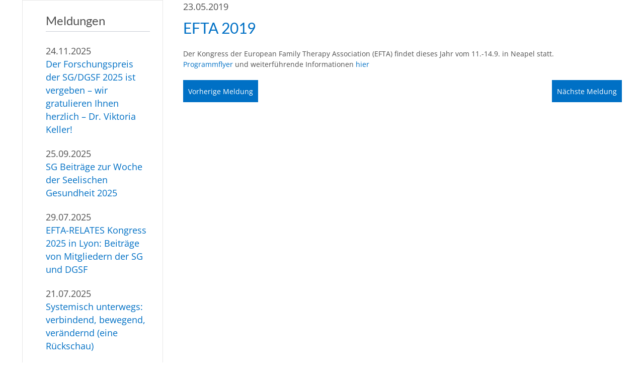

--- FILE ---
content_type: text/html; charset=UTF-8
request_url: https://systemische-gesellschaft.de/news/efta-2019/
body_size: 23554
content:
<!doctype html><html lang="de" prefix="og: https://ogp.me/ns#"><head><script data-no-optimize="1">var litespeed_docref=sessionStorage.getItem("litespeed_docref");litespeed_docref&&(Object.defineProperty(document,"referrer",{get:function(){return litespeed_docref}}),sessionStorage.removeItem("litespeed_docref"));</script> <meta charset="UTF-8">
<!--[if IE]><meta http-equiv="X-UA-Compatible" content="IE=edge,chrome=1"><![endif]--><title>Systemische Gesellschaft | EFTA 2019 - Systemische Gesellschaft</title><meta name="viewport" content="width=device-width,initial-scale=1.0"><style>img:is([sizes="auto" i], [sizes^="auto," i]) { contain-intrinsic-size: 3000px 1500px }</style> <script type="litespeed/javascript">window.koko_analytics={"url":"https:\/\/systemische-gesellschaft.de\/koko-analytics-collect.php","site_url":"https:\/\/systemische-gesellschaft.de","post_id":118703,"path":"\/news\/efta-2019\/","method":"none","use_cookie":!1}</script> <meta name="robots" content="follow, index, max-snippet:-1, max-video-preview:-1, max-image-preview:large"/><link rel="canonical" href="https://systemische-gesellschaft.de/news/efta-2019/" /><meta property="og:locale" content="de_DE" /><meta property="og:type" content="article" /><meta property="og:title" content="EFTA 2019 - Systemische Gesellschaft" /><meta property="og:url" content="https://systemische-gesellschaft.de/news/efta-2019/" /><meta property="og:site_name" content="Systemische Gesellschaft" /><meta property="article:section" content="Meldungen" /><meta property="og:updated_time" content="2021-08-11T18:19:44+02:00" /><meta property="article:published_time" content="2019-05-23T09:08:35+02:00" /><meta property="article:modified_time" content="2021-08-11T18:19:44+02:00" /><meta name="twitter:card" content="summary_large_image" /><meta name="twitter:title" content="EFTA 2019 - Systemische Gesellschaft" /> <script type="application/ld+json" class="rank-math-schema">{"@context":"https://schema.org","@graph":[{"@type":"Organization","@id":"https://systemische-gesellschaft.de/#organization","name":"Systemische Gesellschaft","url":"https://systemische-gesellschaft.de","logo":{"@type":"ImageObject","@id":"https://systemische-gesellschaft.de/#logo","url":"https://systemische-gesellschaft.de/wp-content/uploads/2020/11/Logo.jpg","contentUrl":"https://systemische-gesellschaft.de/wp-content/uploads/2020/11/Logo.jpg","caption":"Systemische Gesellschaft","inLanguage":"de","width":"591","height":"174"}},{"@type":"WebSite","@id":"https://systemische-gesellschaft.de/#website","url":"https://systemische-gesellschaft.de","name":"Systemische Gesellschaft","publisher":{"@id":"https://systemische-gesellschaft.de/#organization"},"inLanguage":"de"},{"@type":"ImageObject","@id":"https://systemische-gesellschaft.de/wp-content/uploads/2020/11/Logo.jpg","url":"https://systemische-gesellschaft.de/wp-content/uploads/2020/11/Logo.jpg","width":"591","height":"174","inLanguage":"de"},{"@type":"WebPage","@id":"https://systemische-gesellschaft.de/news/efta-2019/#webpage","url":"https://systemische-gesellschaft.de/news/efta-2019/","name":"EFTA 2019 - Systemische Gesellschaft","datePublished":"2019-05-23T09:08:35+02:00","dateModified":"2021-08-11T18:19:44+02:00","isPartOf":{"@id":"https://systemische-gesellschaft.de/#website"},"primaryImageOfPage":{"@id":"https://systemische-gesellschaft.de/wp-content/uploads/2020/11/Logo.jpg"},"inLanguage":"de"},{"@type":"Person","@id":"https://systemische-gesellschaft.de/author/pheinrich/","name":"Paula Heinrich","url":"https://systemische-gesellschaft.de/author/pheinrich/","image":{"@type":"ImageObject","@id":"https://systemische-gesellschaft.de/wp-content/litespeed/avatar/1cb18c40a0dd62e23de46cbe7381e49c.jpg?ver=1768002945","url":"https://systemische-gesellschaft.de/wp-content/litespeed/avatar/1cb18c40a0dd62e23de46cbe7381e49c.jpg?ver=1768002945","caption":"Paula Heinrich","inLanguage":"de"},"worksFor":{"@id":"https://systemische-gesellschaft.de/#organization"}},{"@type":"NewsArticle","headline":"EFTA 2019 - Systemische Gesellschaft","datePublished":"2019-05-23T09:08:35+02:00","dateModified":"2021-08-11T18:19:44+02:00","author":{"@id":"https://systemische-gesellschaft.de/author/pheinrich/","name":"Paula Heinrich"},"publisher":{"@id":"https://systemische-gesellschaft.de/#organization"},"name":"EFTA 2019 - Systemische Gesellschaft","@id":"https://systemische-gesellschaft.de/news/efta-2019/#richSnippet","isPartOf":{"@id":"https://systemische-gesellschaft.de/news/efta-2019/#webpage"},"image":{"@id":"https://systemische-gesellschaft.de/wp-content/uploads/2020/11/Logo.jpg"},"inLanguage":"de","mainEntityOfPage":{"@id":"https://systemische-gesellschaft.de/news/efta-2019/#webpage"}}]}</script> <link data-optimized="2" rel="stylesheet" href="https://systemische-gesellschaft.de/wp-content/litespeed/css/e655e80ead994e632a7e2d4e66e3b714.css?ver=7260b" /><style id='safe-svg-svg-icon-style-inline-css'>.safe-svg-cover{text-align:center}.safe-svg-cover .safe-svg-inside{display:inline-block;max-width:100%}.safe-svg-cover svg{fill:currentColor;height:100%;max-height:100%;max-width:100%;width:100%}</style><style id='global-styles-inline-css'>:root{--wp--preset--aspect-ratio--square: 1;--wp--preset--aspect-ratio--4-3: 4/3;--wp--preset--aspect-ratio--3-4: 3/4;--wp--preset--aspect-ratio--3-2: 3/2;--wp--preset--aspect-ratio--2-3: 2/3;--wp--preset--aspect-ratio--16-9: 16/9;--wp--preset--aspect-ratio--9-16: 9/16;--wp--preset--color--black: #000000;--wp--preset--color--cyan-bluish-gray: #abb8c3;--wp--preset--color--white: #fff;--wp--preset--color--pale-pink: #f78da7;--wp--preset--color--vivid-red: #cf2e2e;--wp--preset--color--luminous-vivid-orange: #ff6900;--wp--preset--color--luminous-vivid-amber: #fcb900;--wp--preset--color--light-green-cyan: #7bdcb5;--wp--preset--color--vivid-green-cyan: #00d084;--wp--preset--color--pale-cyan-blue: #8ed1fc;--wp--preset--color--vivid-cyan-blue: #0693e3;--wp--preset--color--vivid-purple: #9b51e0;--wp--preset--color--basetext: var(--base-color-text);--wp--preset--color--accent: var(--base-color-accent);--wp--preset--color--light: var(--base-color-light);--wp--preset--color--background: var(--base-color-background);--wp--preset--gradient--vivid-cyan-blue-to-vivid-purple: linear-gradient(135deg,rgba(6,147,227,1) 0%,rgb(155,81,224) 100%);--wp--preset--gradient--light-green-cyan-to-vivid-green-cyan: linear-gradient(135deg,rgb(122,220,180) 0%,rgb(0,208,130) 100%);--wp--preset--gradient--luminous-vivid-amber-to-luminous-vivid-orange: linear-gradient(135deg,rgba(252,185,0,1) 0%,rgba(255,105,0,1) 100%);--wp--preset--gradient--luminous-vivid-orange-to-vivid-red: linear-gradient(135deg,rgba(255,105,0,1) 0%,rgb(207,46,46) 100%);--wp--preset--gradient--very-light-gray-to-cyan-bluish-gray: linear-gradient(135deg,rgb(238,238,238) 0%,rgb(169,184,195) 100%);--wp--preset--gradient--cool-to-warm-spectrum: linear-gradient(135deg,rgb(74,234,220) 0%,rgb(151,120,209) 20%,rgb(207,42,186) 40%,rgb(238,44,130) 60%,rgb(251,105,98) 80%,rgb(254,248,76) 100%);--wp--preset--gradient--blush-light-purple: linear-gradient(135deg,rgb(255,206,236) 0%,rgb(152,150,240) 100%);--wp--preset--gradient--blush-bordeaux: linear-gradient(135deg,rgb(254,205,165) 0%,rgb(254,45,45) 50%,rgb(107,0,62) 100%);--wp--preset--gradient--luminous-dusk: linear-gradient(135deg,rgb(255,203,112) 0%,rgb(199,81,192) 50%,rgb(65,88,208) 100%);--wp--preset--gradient--pale-ocean: linear-gradient(135deg,rgb(255,245,203) 0%,rgb(182,227,212) 50%,rgb(51,167,181) 100%);--wp--preset--gradient--electric-grass: linear-gradient(135deg,rgb(202,248,128) 0%,rgb(113,206,126) 100%);--wp--preset--gradient--midnight: linear-gradient(135deg,rgb(2,3,129) 0%,rgb(40,116,252) 100%);--wp--preset--font-size--small: 13px;--wp--preset--font-size--medium: 20px;--wp--preset--font-size--large: 36px;--wp--preset--font-size--x-large: 42px;--wp--preset--spacing--20: 0.44rem;--wp--preset--spacing--30: 0.67rem;--wp--preset--spacing--40: 1rem;--wp--preset--spacing--50: 1.5rem;--wp--preset--spacing--60: 2.25rem;--wp--preset--spacing--70: 3.38rem;--wp--preset--spacing--80: 5.06rem;--wp--preset--shadow--natural: 6px 6px 9px rgba(0, 0, 0, 0.2);--wp--preset--shadow--deep: 12px 12px 50px rgba(0, 0, 0, 0.4);--wp--preset--shadow--sharp: 6px 6px 0px rgba(0, 0, 0, 0.2);--wp--preset--shadow--outlined: 6px 6px 0px -3px rgba(255, 255, 255, 1), 6px 6px rgba(0, 0, 0, 1);--wp--preset--shadow--crisp: 6px 6px 0px rgba(0, 0, 0, 1);}.wp-block-button .wp-block-button__link{--wp--preset--font-size--small: var(--base-font-size-small);--wp--preset--font-size--medium: var(--base-font-size-medium);--wp--preset--font-size--base: var(--base-font-size);}:root { --wp--style--global--content-size: var(--base-content-width);--wp--style--global--wide-size: var(--base-layout-width); }:where(body) { margin: 0; }.wp-site-blocks > .alignleft { float: left; margin-right: 2em; }.wp-site-blocks > .alignright { float: right; margin-left: 2em; }.wp-site-blocks > .aligncenter { justify-content: center; margin-left: auto; margin-right: auto; }body{background-color: var(--base-color-background);color: var(--base-color-text);font-family: var(--base-font-family);font-size: var(--base-font-size);line-height: var(--base-line-height);margin-top: 0px;margin-right: 0px;margin-bottom: 0px;margin-left: 0px;padding-top: 0px;padding-right: 0px;padding-bottom: 0px;padding-left: 0px;}a:where(:not(.wp-element-button)){text-decoration: none;}:root :where(.wp-element-button, .wp-block-button__link){background-color: #32373c;border-width: 0;color: #fff;font-family: inherit;font-size: inherit;line-height: inherit;padding: calc(0.667em + 2px) calc(1.333em + 2px);text-decoration: none;}.has-black-color{color: var(--wp--preset--color--black) !important;}.has-cyan-bluish-gray-color{color: var(--wp--preset--color--cyan-bluish-gray) !important;}.has-white-color{color: var(--wp--preset--color--white) !important;}.has-pale-pink-color{color: var(--wp--preset--color--pale-pink) !important;}.has-vivid-red-color{color: var(--wp--preset--color--vivid-red) !important;}.has-luminous-vivid-orange-color{color: var(--wp--preset--color--luminous-vivid-orange) !important;}.has-luminous-vivid-amber-color{color: var(--wp--preset--color--luminous-vivid-amber) !important;}.has-light-green-cyan-color{color: var(--wp--preset--color--light-green-cyan) !important;}.has-vivid-green-cyan-color{color: var(--wp--preset--color--vivid-green-cyan) !important;}.has-pale-cyan-blue-color{color: var(--wp--preset--color--pale-cyan-blue) !important;}.has-vivid-cyan-blue-color{color: var(--wp--preset--color--vivid-cyan-blue) !important;}.has-vivid-purple-color{color: var(--wp--preset--color--vivid-purple) !important;}.has-basetext-color{color: var(--wp--preset--color--basetext) !important;}.has-accent-color{color: var(--wp--preset--color--accent) !important;}.has-light-color{color: var(--wp--preset--color--light) !important;}.has-background-color{color: var(--wp--preset--color--background) !important;}.has-black-background-color{background-color: var(--wp--preset--color--black) !important;}.has-cyan-bluish-gray-background-color{background-color: var(--wp--preset--color--cyan-bluish-gray) !important;}.has-white-background-color{background-color: var(--wp--preset--color--white) !important;}.has-pale-pink-background-color{background-color: var(--wp--preset--color--pale-pink) !important;}.has-vivid-red-background-color{background-color: var(--wp--preset--color--vivid-red) !important;}.has-luminous-vivid-orange-background-color{background-color: var(--wp--preset--color--luminous-vivid-orange) !important;}.has-luminous-vivid-amber-background-color{background-color: var(--wp--preset--color--luminous-vivid-amber) !important;}.has-light-green-cyan-background-color{background-color: var(--wp--preset--color--light-green-cyan) !important;}.has-vivid-green-cyan-background-color{background-color: var(--wp--preset--color--vivid-green-cyan) !important;}.has-pale-cyan-blue-background-color{background-color: var(--wp--preset--color--pale-cyan-blue) !important;}.has-vivid-cyan-blue-background-color{background-color: var(--wp--preset--color--vivid-cyan-blue) !important;}.has-vivid-purple-background-color{background-color: var(--wp--preset--color--vivid-purple) !important;}.has-basetext-background-color{background-color: var(--wp--preset--color--basetext) !important;}.has-accent-background-color{background-color: var(--wp--preset--color--accent) !important;}.has-light-background-color{background-color: var(--wp--preset--color--light) !important;}.has-background-background-color{background-color: var(--wp--preset--color--background) !important;}.has-black-border-color{border-color: var(--wp--preset--color--black) !important;}.has-cyan-bluish-gray-border-color{border-color: var(--wp--preset--color--cyan-bluish-gray) !important;}.has-white-border-color{border-color: var(--wp--preset--color--white) !important;}.has-pale-pink-border-color{border-color: var(--wp--preset--color--pale-pink) !important;}.has-vivid-red-border-color{border-color: var(--wp--preset--color--vivid-red) !important;}.has-luminous-vivid-orange-border-color{border-color: var(--wp--preset--color--luminous-vivid-orange) !important;}.has-luminous-vivid-amber-border-color{border-color: var(--wp--preset--color--luminous-vivid-amber) !important;}.has-light-green-cyan-border-color{border-color: var(--wp--preset--color--light-green-cyan) !important;}.has-vivid-green-cyan-border-color{border-color: var(--wp--preset--color--vivid-green-cyan) !important;}.has-pale-cyan-blue-border-color{border-color: var(--wp--preset--color--pale-cyan-blue) !important;}.has-vivid-cyan-blue-border-color{border-color: var(--wp--preset--color--vivid-cyan-blue) !important;}.has-vivid-purple-border-color{border-color: var(--wp--preset--color--vivid-purple) !important;}.has-basetext-border-color{border-color: var(--wp--preset--color--basetext) !important;}.has-accent-border-color{border-color: var(--wp--preset--color--accent) !important;}.has-light-border-color{border-color: var(--wp--preset--color--light) !important;}.has-background-border-color{border-color: var(--wp--preset--color--background) !important;}.has-vivid-cyan-blue-to-vivid-purple-gradient-background{background: var(--wp--preset--gradient--vivid-cyan-blue-to-vivid-purple) !important;}.has-light-green-cyan-to-vivid-green-cyan-gradient-background{background: var(--wp--preset--gradient--light-green-cyan-to-vivid-green-cyan) !important;}.has-luminous-vivid-amber-to-luminous-vivid-orange-gradient-background{background: var(--wp--preset--gradient--luminous-vivid-amber-to-luminous-vivid-orange) !important;}.has-luminous-vivid-orange-to-vivid-red-gradient-background{background: var(--wp--preset--gradient--luminous-vivid-orange-to-vivid-red) !important;}.has-very-light-gray-to-cyan-bluish-gray-gradient-background{background: var(--wp--preset--gradient--very-light-gray-to-cyan-bluish-gray) !important;}.has-cool-to-warm-spectrum-gradient-background{background: var(--wp--preset--gradient--cool-to-warm-spectrum) !important;}.has-blush-light-purple-gradient-background{background: var(--wp--preset--gradient--blush-light-purple) !important;}.has-blush-bordeaux-gradient-background{background: var(--wp--preset--gradient--blush-bordeaux) !important;}.has-luminous-dusk-gradient-background{background: var(--wp--preset--gradient--luminous-dusk) !important;}.has-pale-ocean-gradient-background{background: var(--wp--preset--gradient--pale-ocean) !important;}.has-electric-grass-gradient-background{background: var(--wp--preset--gradient--electric-grass) !important;}.has-midnight-gradient-background{background: var(--wp--preset--gradient--midnight) !important;}.has-small-font-size{font-size: var(--wp--preset--font-size--small) !important;}.has-medium-font-size{font-size: var(--wp--preset--font-size--medium) !important;}.has-large-font-size{font-size: var(--wp--preset--font-size--large) !important;}.has-x-large-font-size{font-size: var(--wp--preset--font-size--x-large) !important;}.wp-block-button .wp-block-button__link.has-small-font-size{font-size: var(--wp--preset--font-size--small) !important;}.wp-block-button .wp-block-button__link.has-medium-font-size{font-size: var(--wp--preset--font-size--medium) !important;}.wp-block-button .wp-block-button__link.has-base-font-size{font-size: var(--wp--preset--font-size--base) !important;}
:root :where(.wp-block-pullquote){font-size: 1.5em;line-height: 1.6;}</style><style>body.wp-admin #wp-admin-bar-comments { display: none }</style><link rel="icon" href="https://systemische-gesellschaft.de/wp-content/uploads/2024/11/cropped-favicon-1-32x32.png" sizes="32x32" /><link rel="icon" href="https://systemische-gesellschaft.de/wp-content/uploads/2024/11/cropped-favicon-1-192x192.png" sizes="192x192" /><link rel="apple-touch-icon" href="https://systemische-gesellschaft.de/wp-content/uploads/2024/11/cropped-favicon-1-180x180.png" /><meta name="msapplication-TileImage" content="https://systemische-gesellschaft.de/wp-content/uploads/2024/11/cropped-favicon-1-270x270.png" /></head><body class="wp-singular post-template-default single single-post postid-118703 single-format-standard wp-embed-responsive wp-theme-systemische-gesellschaft not-home"><div class="feature-consent-dialog is-style-popup" data-expire="30"><form name="feature-consent-dialog"><div class="feature-consent-dialog__window"><h3>Wir benötigen Ihre Zustimmung!</h3><div class="feature-consent-dialog__intro"><p>
Wir verwenden Cookies und externe Dienste, um Inhalte auf dieser Webseite zu personalisieren oder Funktionen anzubieten.
Mehr zur Verarbeitung Ihrer personenbezogenen Daten finden Sie in unseren                       <a class="feature-consent-dialog__privacy-link" href="https://systemische-gesellschaft.de/impressum/datenschutz/" target="_self">Datenschutzinformationen</a></p></div><div class="feature-consent-dialog__script-groups"><ul><li>
<input type="checkbox" id="essential" name="essential" value="essential" checked disabled>
<label for="essential">
<span>Essentielle Skripte</span>
<span class="info-toggle">Infos</span>
</label><div class="info hide">Cookies, die zur Benutzung der Seite unbedingt notwendig sind: consent-dialog (Steuerung von Cookies/Einwilligung)<br />
Nähere Informationen entnehmen Sie bitte unseren <a href="https://systemische-gesellschaft.de/impressum/datenschutz/">Datenschutzinformationen</a>.</div></li><li>
<input type="checkbox" id="external" name="external" value="external">
<label for="external">
<span>Externe Medien</span>
<span class="info-toggle">Infos</span>
</label><div class="info hide"><strong>Google Maps</strong><br><br />
Diese  Webseite  nutzt  Google  Maps  der  Google  Ireland  Limited  mit  Sitz  in  Irland  als Kartendienst.<br />
Die Verarbeitung Ihrer Daten erfolgt nur auf Basis Ihrer Einwilligung (Art. 6 Abs. 1 lit. a i.V.m. Art. 49 Abs. 1 lit. a DSGVO).<br />
Wenn Sie einer Nutzung einwilligen, werden Ihre Daten in der Regel an einen Server von Google in den USA übertragen<br />
und  dort  gespeichert.  In  den  USA  besteht  kein  mit  den  Vorgaben  der  DSGVO  vergleichbares Datenschutzniveau.<br />
Es ist möglich, dass staatliche Stellen auf personenbezogene  Daten  zugreifen,  ohne  dass  wir  oder  Sie  davon  erfahren.<br />
Eine  effektive Durchsetzung Ihrer Rechte ist in den USA voraussichtlich nicht möglich. Nähere Informationen zu Übermittlung<br />
von Daten in ein nicht-sicheres Drittland entnehmen Sie bitte unseren Datenschutzinformationen <a href="https://systemische-gesellschaft.de/impressum/datenschutz/">Datenschutzinformationen</a>.</div></li></ul></div><div class="feature-consent-dialog__options"><div class="consent-all">
<button class="theme-button is-style-secondary">
Allen zustimmen          </button></div><div class="consent-selection">
<button class="theme-button is-style-secondary">
Auswahl zustimmen            </button></div><div class="consent-none">
<button class="theme-button is-style-secondary">
Alle ablehnen            </button></div></div></div></form></div><header class="feature-header feature-header--mobile hide-desktop"><div class="feature-header--mobile__topbar"><div class="feature-header--mobile__layout"><div>  <button class="feature-mobile-nav feature-mobile-nav__toggle feature-mobile-nav__toggle--Main"></button></div>
<a href="https://systemische-gesellschaft.de/login/" class="feature-mobile-nav__member-button"></a></div><div class="feature-mobile-nav mode-toggle"><ul id="menu-main" class="menu"><li class=' menu-item menu-item-type-post_type menu-item-object-page menu-item-has-children'><a href="https://systemische-gesellschaft.de/verband/">Verband</a><button class="toggle-sub-menu"></button><ul class="sub-menu"><li class=' menu-item menu-item-type-post_type menu-item-object-page menu-item-has-children'><a href="https://systemische-gesellschaft.de/verband/aufgaben/">Aufgaben</a><button class="toggle-sub-menu"></button><ul class="sub-menu"><li class=' menu-item menu-item-type-post_type menu-item-object-page'><a href="https://systemische-gesellschaft.de/verband/aufgaben/qualitaetsstandards/">Qualitätssicherung</a></li><li class=' menu-item menu-item-type-post_type menu-item-object-page'><a href="https://systemische-gesellschaft.de/verband/aufgaben/ressorts/">Ressorts</a></li><li class=' menu-item menu-item-type-post_type menu-item-object-page'><a href="https://systemische-gesellschaft.de/verband/aufgaben/wissenschaft/">Wissenschaft</a></li><li class=' menu-item menu-item-type-post_type menu-item-object-page'><a href="https://systemische-gesellschaft.de/verband/aufgaben/fachdiskussionen/">Fachdiskussionen</a></li><li class=' menu-item menu-item-type-post_type menu-item-object-page'><a href="https://systemische-gesellschaft.de/verband/aufgaben/kooperationen/">Kooperationen</a></li><li class=' menu-item menu-item-type-post_type menu-item-object-page'><a href="https://systemische-gesellschaft.de/verband/aufgaben/oeffentlichkeitsarbeit/">Öffentlichkeitsarbeit</a></li></ul></li><li class=' menu-item menu-item-type-post_type menu-item-object-page menu-item-has-children'><a href="https://systemische-gesellschaft.de/verband/position/">Position</a><button class="toggle-sub-menu"></button><ul class="sub-menu"><li class=' menu-item menu-item-type-post_type menu-item-object-page'><a href="https://systemische-gesellschaft.de/verband/position/grundsaetze-systemischen-denkens-und-handelns-in-der-sg/">Grundsätze</a></li><li class=' menu-item menu-item-type-post_type menu-item-object-page'><a href="https://systemische-gesellschaft.de/verband/position/positionsbestimmung/">Positionsbestimmung</a></li><li class=' menu-item menu-item-type-post_type menu-item-object-page'><a href="https://systemische-gesellschaft.de/verband/position/ethik-richtlinien/">Ethik-Richtlinien</a></li><li class=' menu-item menu-item-type-post_type menu-item-object-page'><a href="https://systemische-gesellschaft.de/verband/position/systemische-supervision/">Systemische Supervision</a></li><li class=' menu-item menu-item-type-post_type menu-item-object-page'><a href="https://systemische-gesellschaft.de/verband/position/aufstellung-hellinger/">Aufstellungsarbeit</a></li><li class=' menu-item menu-item-type-post_type menu-item-object-page'><a href="https://systemische-gesellschaft.de/verband/position/aufsuchende-familientherapie/">Aufsuchende Familientherapie</a></li><li class=' menu-item menu-item-type-post_type menu-item-object-page'><a href="https://systemische-gesellschaft.de/verband/position/systemische-therapie/">Systemische Therapie</a></li></ul></li><li class=' menu-item menu-item-type-post_type menu-item-object-page menu-item-has-children'><a href="https://systemische-gesellschaft.de/verband/organe/">Organe</a><button class="toggle-sub-menu"></button><ul class="sub-menu"><li class=' menu-item menu-item-type-post_type menu-item-object-page'><a href="https://systemische-gesellschaft.de/organigramm/">Organigramm</a></li><li class=' menu-item menu-item-type-post_type menu-item-object-page'><a href="https://systemische-gesellschaft.de/verband/organe/mitgliederversammlung/">Mitgliederversammlung</a></li><li class=' menu-item menu-item-type-post_type menu-item-object-page'><a href="https://systemische-gesellschaft.de/verband/organe/vorstand/">Vorstand</a></li><li class=' menu-item menu-item-type-post_type menu-item-object-page'><a href="https://systemische-gesellschaft.de/verband/organe/gremien/">Gremien</a></li><li class=' menu-item menu-item-type-post_type menu-item-object-page'><a href="https://systemische-gesellschaft.de/verband/organe/ausschuesse/">Ausschüsse</a></li><li class=' menu-item menu-item-type-post_type menu-item-object-page'><a href="https://systemische-gesellschaft.de/verband/organe/ethik-rat/">Ethik-Rat</a></li><li class=' menu-item menu-item-type-post_type menu-item-object-page'><a href="https://systemische-gesellschaft.de/verband/organe/stelle-fuer-verzwickte-faelle/">Stelle für verzwickte Fälle</a></li></ul></li><li class=' menu-item menu-item-type-post_type menu-item-object-page menu-item-has-children'><a href="https://systemische-gesellschaft.de/verband/geschaeftsstelle/">Geschäftsstelle</a><button class="toggle-sub-menu"></button><ul class="sub-menu"><li class=' menu-item menu-item-type-post_type menu-item-object-page'><a href="https://systemische-gesellschaft.de/verband/geschaeftsstelle/kennenlernen/">kennenlernen</a></li><li class=' menu-item menu-item-type-post_type menu-item-object-page'><a href="https://systemische-gesellschaft.de/verband/geschaeftsstelle/kontaktieren/">kontaktieren</a></li><li class=' menu-item menu-item-type-post_type menu-item-object-page'><a href="https://systemische-gesellschaft.de/141031-2/">Stellenangebote</a></li></ul></li></ul></li><li class=' menu-item menu-item-type-post_type menu-item-object-page menu-item-has-children'><a href="https://systemische-gesellschaft.de/mitglieder/">Mitglieder</a><button class="toggle-sub-menu"></button><ul class="sub-menu"><li class=' menu-item menu-item-type-post_type menu-item-object-page menu-item-has-children'><a href="https://systemische-gesellschaft.de/mitglieder/sg-mitglieder/">SG-Mitglieder</a><button class="toggle-sub-menu"></button><ul class="sub-menu"><li class=' menu-item menu-item-type-post_type menu-item-object-page'><a href="https://systemische-gesellschaft.de/mitglieder/sg-mitglieder/mitglied-werden/">Mitglied werden</a></li><li class=' menu-item menu-item-type-post_type menu-item-object-page'><a href="https://systemische-gesellschaft.de/mitglieder/sg-mitglieder/beitragsordnung/">Beitragsordnung</a></li><li class=' menu-item menu-item-type-post_type menu-item-object-page'><a href="https://systemische-gesellschaft.de/mitglieder/sg-mitglieder/ehrenmitglieder/">Ehrenmitglieder</a></li><li class=' menu-item menu-item-type-post_type menu-item-object-page'><a href="https://systemische-gesellschaft.de/mitglieder/sg-mitglieder/mitglied-werden/faqs/">FAQs</a></li></ul></li><li class=' menu-item menu-item-type-post_type menu-item-object-page menu-item-has-children'><a href="https://systemische-gesellschaft.de/mitglieder/sg-institute/">SG-Institute</a><button class="toggle-sub-menu"></button><ul class="sub-menu"><li class=' menu-item menu-item-type-post_type menu-item-object-page'><a href="https://systemische-gesellschaft.de/mitglieder/sg-institute/institute-praesentationen/">Institute-Präsentationen</a></li><li class=' menu-item menu-item-type-post_type menu-item-object-page'><a href="https://systemische-gesellschaft.de/mitglieder/sg-institute/mitgliedsinstitut-werden/">Mitgliedsinstitut werden</a></li></ul></li></ul></li><li class=' menu-item menu-item-type-post_type menu-item-object-page menu-item-has-children'><a href="https://systemische-gesellschaft.de/systemischer-ansatz/">Systemischer Ansatz</a><button class="toggle-sub-menu"></button><ul class="sub-menu"><li class=' menu-item menu-item-type-post_type menu-item-object-page'><a href="https://systemische-gesellschaft.de/systemischer-ansatz/was-ist-systemisch/">Was ist systemisch?</a></li><li class=' menu-item menu-item-type-post_type menu-item-object-page'><a href="https://systemische-gesellschaft.de/systemischer-ansatz/was-ist-systemisch/methoden/">Methoden</a></li></ul></li><li class=' menu-item menu-item-type-post_type menu-item-object-page menu-item-has-children'><a href="https://systemische-gesellschaft.de/weiterbildung/">Weiterbildung</a><button class="toggle-sub-menu"></button><ul class="sub-menu"><li class=' menu-item menu-item-type-post_type menu-item-object-page menu-item-has-children'><a href="https://systemische-gesellschaft.de/weiterbildung/arbeitsbereiche/">Praxisbereiche</a><button class="toggle-sub-menu"></button><ul class="sub-menu"><li class=' menu-item menu-item-type-post_type menu-item-object-page'><a href="https://systemische-gesellschaft.de/weiterbildung/arbeitsbereiche/50900-2/">Systemische Beratung</a></li><li class=' menu-item menu-item-type-post_type menu-item-object-page'><a href="https://systemische-gesellschaft.de/weiterbildung/arbeitsbereiche/systemische-therapie-u-beratung/">Systemische Therapie</a></li><li class=' menu-item menu-item-type-post_type menu-item-object-page'><a href="https://systemische-gesellschaft.de/weiterbildung/arbeitsbereiche/systemische-kinder-und-jugendlichentherapie/">Systemische Kinder- und Jugendlichentherapie</a></li><li class=' menu-item menu-item-type-post_type menu-item-object-page'><a href="https://systemische-gesellschaft.de/weiterbildung/arbeitsbereiche/systemisches-coaching/">Systemisches Coaching</a></li><li class=' menu-item menu-item-type-post_type menu-item-object-page'><a href="https://systemische-gesellschaft.de/weiterbildung/arbeitsbereiche/systemische-supervisio/">Systemische Supervision</a></li><li class=' menu-item menu-item-type-post_type menu-item-object-page'><a href="https://systemische-gesellschaft.de/weiterbildung/arbeitsbereiche/systemische-organisationsentwicklung-2/">Systemische Organisationsentwicklung</a></li><li class=' menu-item menu-item-type-post_type menu-item-object-page'><a href="https://systemische-gesellschaft.de/weiterbildung/arbeitsbereiche/systemische-mediation/">Systemische Mediation</a></li><li class=' menu-item menu-item-type-post_type menu-item-object-page'><a href="https://systemische-gesellschaft.de/weiterbildung/arbeitsbereiche/systemische-paartherapie/">Systemische Paartherapie</a></li></ul></li><li class=' menu-item menu-item-type-post_type menu-item-object-page menu-item-has-children'><a href="https://systemische-gesellschaft.de/weiterbildung/nachweis-beantragen/">Weiterbildungsnachweise & Beantragung</a><button class="toggle-sub-menu"></button><ul class="sub-menu"><li class=' menu-item menu-item-type-custom menu-item-object-custom'><a href="https://systemische-gesellschaft.de/weiterbildung/rahmenrichtlinien/">Rahmenrichtlinien für Weiterbildungsnachweise (SG)</a></li><li class=' menu-item menu-item-type-custom menu-item-object-custom'><a href="https://systemische-gesellschaft.de/weiterbildung/rahmenrichtlinien/#ln">Rahmenrichtlinien für Lehrendennachweise (SG)</a></li><li class=' menu-item menu-item-type-post_type menu-item-object-page'><a href="https://systemische-gesellschaft.de/weiterbildung/faqs/">FAQ</a></li></ul></li></ul></li><li class=' menu-item menu-item-type-post_type menu-item-object-page menu-item-has-children'><a href="https://systemische-gesellschaft.de/service/">Service</a><button class="toggle-sub-menu"></button><ul class="sub-menu"><li class=' menu-item menu-item-type-post_type menu-item-object-page menu-item-has-children'><a href="https://systemische-gesellschaft.de/service/sg-aktivitaeten/">SG-Aktivitäten</a><button class="toggle-sub-menu"></button><ul class="sub-menu"><li class=' menu-item menu-item-type-post_type menu-item-object-page'><a href="https://systemische-gesellschaft.de/service/sg-aktivitaeten/newsletter/">Newsletter</a></li><li class=' menu-item menu-item-type-post_type menu-item-object-page'><a href="https://systemische-gesellschaft.de/service/sg-aktivitaeten/regionalgruppen/">Arbeitsgruppen</a></li><li class=' menu-item menu-item-type-custom menu-item-object-custom'><a href="https://systemische-gesellschaft.de/mdk/">Macht- & Diskriminierungskritik</a></li><li class=' menu-item menu-item-type-post_type menu-item-object-page'><a href="https://systemische-gesellschaft.de/service/sg-aktivitaeten/wb-teilnehmende/">WB-Teilnehmende</a></li></ul></li><li class=' menu-item menu-item-type-post_type menu-item-object-page menu-item-has-children'><a href="https://systemische-gesellschaft.de/service/auszeichnung/">Auszeichnung</a><button class="toggle-sub-menu"></button><ul class="sub-menu"><li class=' menu-item menu-item-type-post_type menu-item-object-page'><a href="https://systemische-gesellschaft.de/service/auszeichnung/kristina-hahn-preis-2023/">Kristina-Hahn-Preis</a></li><li class=' menu-item menu-item-type-post_type menu-item-object-page'><a href="https://systemische-gesellschaft.de/service/auszeichnung/sg-praxispreis/">SG-Praxispreis</a></li><li class=' menu-item menu-item-type-post_type menu-item-object-page'><a href="https://systemische-gesellschaft.de/service/auszeichnung/sg-qualitaetssiegel/">SG-Qualitätssiegel</a></li></ul></li><li class=' menu-item menu-item-type-post_type menu-item-object-page menu-item-has-children'><a href="https://systemische-gesellschaft.de/service/gesucht-gefunden/">Gesucht-Gefunden</a><button class="toggle-sub-menu"></button><ul class="sub-menu"><li class=' menu-item menu-item-type-post_type menu-item-object-page'><a href="https://systemische-gesellschaft.de/service/gesucht-gefunden/stellenboerse/">Stellenbörse</a></li><li class=' menu-item menu-item-type-post_type menu-item-object-page'><a href="https://systemische-gesellschaft.de/service/gesucht-gefunden/raumboerse/">Raumbörse</a></li></ul></li><li class=' menu-item menu-item-type-post_type menu-item-object-page menu-item-has-children'><a href="https://systemische-gesellschaft.de/service/mailing-liste/">SG-Forum</a><button class="toggle-sub-menu"></button><ul class="sub-menu"><li class=' menu-item menu-item-type-post_type menu-item-object-page'><a href="https://systemische-gesellschaft.de/service/mailing-liste/informationen-zur-mailing-liste/">Informationen</a></li><li class=' menu-item menu-item-type-post_type menu-item-object-page'><a href="https://systemische-gesellschaft.de/service/mailing-liste/regeln-fuer-die-teilnahme-an-der-mailingliste/">Teilnahmeregeln</a></li><li class=' menu-item menu-item-type-post_type menu-item-object-page'><a href="https://systemische-gesellschaft.de/service/mailing-liste/empfangen-und-senden-von-beitraegen/">Bedienungsanleitung</a></li></ul></li><li class=' menu-item menu-item-type-post_type menu-item-object-page menu-item-has-children'><a href="https://systemische-gesellschaft.de/service/literatur/">Literatur</a><button class="toggle-sub-menu"></button><ul class="sub-menu"><li class=' menu-item menu-item-type-post_type menu-item-object-page'><a href="https://systemische-gesellschaft.de/service/literatur/zeitschriften-periodika/">Zeitschriften (Periodika)</a></li><li class=' menu-item menu-item-type-post_type menu-item-object-page'><a href="https://systemische-gesellschaft.de/service/literatur/online-journale/">Online-Journale</a></li><li class=' menu-item menu-item-type-post_type menu-item-object-page'><a href="https://systemische-gesellschaft.de/service/literatur/verlagsangebote/">Verlagsangebote</a></li></ul></li><li class=' menu-item menu-item-type-post_type menu-item-object-page'><a href="https://systemische-gesellschaft.de/service/links/">Links</a></li><li class=' menu-item menu-item-type-post_type menu-item-object-page'><a href="https://systemische-gesellschaft.de/service/zeitschrift-systeme/">Zeitschrift „systeme“</a></li></ul></li><li class=' menu-item menu-item-type-post_type menu-item-object-page'><a href="https://systemische-gesellschaft.de/fachleute/">Fachleutesuche</a></li><li class=' menu-item menu-item-type-post_type menu-item-object-page'><a href="https://systemische-gesellschaft.de/termine/">Termine</a></li><li class=' menu-item menu-item-type-post_type menu-item-object-page menu-item-has-children'><a href="https://systemische-gesellschaft.de/medien/">Medien</a><button class="toggle-sub-menu"></button><ul class="sub-menu"><li class=' menu-item menu-item-type-post_type menu-item-object-page'><a href="https://systemische-gesellschaft.de/medien/informationen-zum-download/">Infomaterial</a></li><li class=' menu-item menu-item-type-post_type menu-item-object-page'><a href="https://systemische-gesellschaft.de/medien/kurzinfo-zur-sg/">Kurzinfo zur SG</a></li><li class=' menu-item menu-item-type-post_type menu-item-object-page'><a href="https://systemische-gesellschaft.de/medien/meldungen/">Meldungen</a></li></ul></li></ul></div></div><div class="site-layout-container"><div class="feature-header__logo">
<a href="https://systemische-gesellschaft.de" title="Systemische Gesellschaft">
<img data-lazyloaded="1" src="[data-uri]" width="311" height="90" data-src="https://systemische-gesellschaft.de/wp-content/themes/systemische-gesellschaft/modules/feature-header/assets/logo_sg.png" alt="logo systemische gesellschaft" />
</a></div></div></header><header class="feature-header hide-mobile hide-tablet"><div class="site-layout-container"><section class="feature-header__topbar alignwide"><div class="feature-header__logo">
<a href="https://systemische-gesellschaft.de" title="Systemische Gesellschaft">
<img data-lazyloaded="1" src="[data-uri]" width="311" height="90" data-src="https://systemische-gesellschaft.de/wp-content/themes/systemische-gesellschaft/modules/feature-header/assets/logo_sg.png" alt="logo systemische gesellschaft" />
</a></div><nav class="feature-header__usernav alignwide"><ul id="menu-user_out" class="menu logged-out"><li id="menu-item-124960" class="feature-header__usernav--english menu-item menu-item-type-post_type menu-item-object-page menu-item-124960"><a href="https://systemische-gesellschaft.de/systemic-society/">EN</a></li><li id="menu-item-124962" class="feature-header__usernav--contact menu-item menu-item-type-post_type menu-item-object-page menu-item-124962"><a href="https://systemische-gesellschaft.de/verband/geschaeftsstelle/kontaktieren/">Kontakt</a></li><li id="menu-item-124961" class="feature-header__usernav--login menu-item menu-item-type-post_type menu-item-object-page menu-item-124961"><a href="https://systemische-gesellschaft.de/login/">Mitglieder-Login</a></li></ul></nav></section><section class="feature-header__navbar alignwide"><ul id="menu-main-1" class="menu multilevel"><li id="menu-item-88362" class="menu-item menu-item-type-post_type menu-item-object-page menu-item-has-children menu-item-88362"><a href="https://systemische-gesellschaft.de/verband/">Verband</a><ul class="sub-menu"><li id="menu-item-88370" class="menu-item menu-item-type-post_type menu-item-object-page menu-item-has-children menu-item-88370"><a href="https://systemische-gesellschaft.de/verband/aufgaben/">Aufgaben</a><ul class="sub-menu"><li id="menu-item-88374" class="menu-item menu-item-type-post_type menu-item-object-page menu-item-88374"><a href="https://systemische-gesellschaft.de/verband/aufgaben/qualitaetsstandards/">Qualitätssicherung</a></li><li id="menu-item-88375" class="menu-item menu-item-type-post_type menu-item-object-page menu-item-88375"><a href="https://systemische-gesellschaft.de/verband/aufgaben/ressorts/">Ressorts</a></li><li id="menu-item-88376" class="menu-item menu-item-type-post_type menu-item-object-page menu-item-88376"><a href="https://systemische-gesellschaft.de/verband/aufgaben/wissenschaft/">Wissenschaft</a></li><li id="menu-item-88377" class="menu-item menu-item-type-post_type menu-item-object-page menu-item-88377"><a href="https://systemische-gesellschaft.de/verband/aufgaben/fachdiskussionen/">Fachdiskussionen</a></li><li id="menu-item-88380" class="menu-item menu-item-type-post_type menu-item-object-page menu-item-88380"><a href="https://systemische-gesellschaft.de/verband/aufgaben/kooperationen/">Kooperationen</a></li><li id="menu-item-88379" class="menu-item menu-item-type-post_type menu-item-object-page menu-item-88379"><a href="https://systemische-gesellschaft.de/verband/aufgaben/oeffentlichkeitsarbeit/">Öffentlichkeitsarbeit</a></li></ul></li><li id="menu-item-88371" class="menu-item menu-item-type-post_type menu-item-object-page menu-item-has-children menu-item-88371"><a href="https://systemische-gesellschaft.de/verband/position/">Position</a><ul class="sub-menu"><li id="menu-item-122981" class="menu-item menu-item-type-post_type menu-item-object-page menu-item-122981"><a href="https://systemische-gesellschaft.de/verband/position/grundsaetze-systemischen-denkens-und-handelns-in-der-sg/">Grundsätze</a></li><li id="menu-item-88381" class="menu-item menu-item-type-post_type menu-item-object-page menu-item-88381"><a href="https://systemische-gesellschaft.de/verband/position/positionsbestimmung/">Positionsbestimmung</a></li><li id="menu-item-108898" class="menu-item menu-item-type-post_type menu-item-object-page menu-item-108898"><a href="https://systemische-gesellschaft.de/verband/position/ethik-richtlinien/">Ethik-Richtlinien</a></li><li id="menu-item-109514" class="menu-item menu-item-type-post_type menu-item-object-page menu-item-109514"><a href="https://systemische-gesellschaft.de/verband/position/systemische-supervision/">Systemische Supervision</a></li><li id="menu-item-104313" class="menu-item menu-item-type-post_type menu-item-object-page menu-item-104313"><a href="https://systemische-gesellschaft.de/verband/position/aufstellung-hellinger/">Aufstellungsarbeit</a></li><li id="menu-item-88383" class="menu-item menu-item-type-post_type menu-item-object-page menu-item-88383"><a href="https://systemische-gesellschaft.de/verband/position/aufsuchende-familientherapie/">Aufsuchende Familientherapie</a></li><li id="menu-item-148607" class="menu-item menu-item-type-post_type menu-item-object-page menu-item-148607"><a href="https://systemische-gesellschaft.de/verband/position/systemische-therapie/">Systemische Therapie</a></li></ul></li><li id="menu-item-88372" class="menu-item menu-item-type-post_type menu-item-object-page menu-item-has-children menu-item-88372"><a href="https://systemische-gesellschaft.de/verband/organe/">Organe</a><ul class="sub-menu"><li id="menu-item-141712" class="menu-item menu-item-type-post_type menu-item-object-page menu-item-141712"><a href="https://systemische-gesellschaft.de/organigramm/">Organigramm</a></li><li id="menu-item-88384" class="menu-item menu-item-type-post_type menu-item-object-page menu-item-88384"><a href="https://systemische-gesellschaft.de/verband/organe/mitgliederversammlung/">Mitgliederversammlung</a></li><li id="menu-item-88385" class="menu-item menu-item-type-post_type menu-item-object-page menu-item-88385"><a href="https://systemische-gesellschaft.de/verband/organe/vorstand/">Vorstand</a></li><li id="menu-item-88386" class="menu-item menu-item-type-post_type menu-item-object-page menu-item-88386"><a href="https://systemische-gesellschaft.de/verband/organe/gremien/">Gremien</a></li><li id="menu-item-88387" class="menu-item menu-item-type-post_type menu-item-object-page menu-item-88387"><a href="https://systemische-gesellschaft.de/verband/organe/ausschuesse/">Ausschüsse</a></li><li id="menu-item-88388" class="menu-item menu-item-type-post_type menu-item-object-page menu-item-88388"><a href="https://systemische-gesellschaft.de/verband/organe/ethik-rat/">Ethik-Rat</a></li><li id="menu-item-88389" class="menu-item menu-item-type-post_type menu-item-object-page menu-item-88389"><a href="https://systemische-gesellschaft.de/verband/organe/stelle-fuer-verzwickte-faelle/">Stelle für verzwickte Fälle</a></li></ul></li><li id="menu-item-88373" class="menu-item menu-item-type-post_type menu-item-object-page menu-item-has-children menu-item-88373"><a href="https://systemische-gesellschaft.de/verband/geschaeftsstelle/">Geschäftsstelle</a><ul class="sub-menu"><li id="menu-item-88390" class="menu-item menu-item-type-post_type menu-item-object-page menu-item-88390"><a href="https://systemische-gesellschaft.de/verband/geschaeftsstelle/kennenlernen/">kennenlernen</a></li><li id="menu-item-88391" class="menu-item menu-item-type-post_type menu-item-object-page menu-item-88391"><a href="https://systemische-gesellschaft.de/verband/geschaeftsstelle/kontaktieren/">kontaktieren</a></li><li id="menu-item-141038" class="menu-item menu-item-type-post_type menu-item-object-page menu-item-141038"><a href="https://systemische-gesellschaft.de/141031-2/">Stellenangebote</a></li></ul></li></ul></li><li id="menu-item-99410" class="menu-item menu-item-type-post_type menu-item-object-page menu-item-has-children menu-item-99410"><a href="https://systemische-gesellschaft.de/mitglieder/">Mitglieder</a><ul class="sub-menu"><li id="menu-item-88395" class="menu-item menu-item-type-post_type menu-item-object-page menu-item-has-children menu-item-88395"><a href="https://systemische-gesellschaft.de/mitglieder/sg-mitglieder/">SG-Mitglieder</a><ul class="sub-menu"><li id="menu-item-120901" class="menu-item menu-item-type-post_type menu-item-object-page menu-item-120901"><a href="https://systemische-gesellschaft.de/mitglieder/sg-mitglieder/mitglied-werden/">Mitglied werden</a></li><li id="menu-item-106016" class="menu-item menu-item-type-post_type menu-item-object-page menu-item-106016"><a href="https://systemische-gesellschaft.de/mitglieder/sg-mitglieder/beitragsordnung/">Beitragsordnung</a></li><li id="menu-item-88394" class="menu-item menu-item-type-post_type menu-item-object-page menu-item-88394"><a href="https://systemische-gesellschaft.de/mitglieder/sg-mitglieder/ehrenmitglieder/">Ehrenmitglieder</a></li><li id="menu-item-121028" class="menu-item menu-item-type-post_type menu-item-object-page menu-item-121028"><a href="https://systemische-gesellschaft.de/mitglieder/sg-mitglieder/mitglied-werden/faqs/">FAQs</a></li></ul></li><li id="menu-item-88429" class="menu-item menu-item-type-post_type menu-item-object-page menu-item-has-children menu-item-88429"><a href="https://systemische-gesellschaft.de/mitglieder/sg-institute/">SG-Institute</a><ul class="sub-menu"><li id="menu-item-88430" class="menu-item menu-item-type-post_type menu-item-object-page menu-item-88430"><a href="https://systemische-gesellschaft.de/mitglieder/sg-institute/institute-praesentationen/">Institute-Präsentationen</a></li><li id="menu-item-88431" class="menu-item menu-item-type-post_type menu-item-object-page menu-item-88431"><a href="https://systemische-gesellschaft.de/mitglieder/sg-institute/mitgliedsinstitut-werden/">Mitgliedsinstitut werden</a></li></ul></li></ul></li><li id="menu-item-88364" class="menu-item menu-item-type-post_type menu-item-object-page menu-item-has-children menu-item-88364"><a href="https://systemische-gesellschaft.de/systemischer-ansatz/">Systemischer Ansatz</a><ul class="sub-menu"><li id="menu-item-88433" class="menu-item menu-item-type-post_type menu-item-object-page menu-item-88433"><a href="https://systemische-gesellschaft.de/systemischer-ansatz/was-ist-systemisch/">Was ist systemisch?</a></li><li id="menu-item-88434" class="menu-item menu-item-type-post_type menu-item-object-page menu-item-88434"><a href="https://systemische-gesellschaft.de/systemischer-ansatz/was-ist-systemisch/methoden/">Methoden</a></li></ul></li><li id="menu-item-88365" class="menu-item menu-item-type-post_type menu-item-object-page menu-item-has-children menu-item-88365"><a href="https://systemische-gesellschaft.de/weiterbildung/">Weiterbildung</a><ul class="sub-menu"><li id="menu-item-88435" class="menu-item menu-item-type-post_type menu-item-object-page menu-item-has-children menu-item-88435"><a href="https://systemische-gesellschaft.de/weiterbildung/arbeitsbereiche/">Praxisbereiche</a><ul class="sub-menu"><li id="menu-item-88436" class="menu-item menu-item-type-post_type menu-item-object-page menu-item-88436"><a href="https://systemische-gesellschaft.de/weiterbildung/arbeitsbereiche/50900-2/">Systemische Beratung</a></li><li id="menu-item-88440" class="menu-item menu-item-type-post_type menu-item-object-page menu-item-88440"><a href="https://systemische-gesellschaft.de/weiterbildung/arbeitsbereiche/systemische-therapie-u-beratung/">Systemische Therapie</a></li><li id="menu-item-88438" class="menu-item menu-item-type-post_type menu-item-object-page menu-item-88438"><a href="https://systemische-gesellschaft.de/weiterbildung/arbeitsbereiche/systemische-kinder-und-jugendlichentherapie/">Systemische Kinder- und Jugendlichentherapie</a></li><li id="menu-item-88437" class="menu-item menu-item-type-post_type menu-item-object-page menu-item-88437"><a href="https://systemische-gesellschaft.de/weiterbildung/arbeitsbereiche/systemisches-coaching/">Systemisches Coaching</a></li><li id="menu-item-88439" class="menu-item menu-item-type-post_type menu-item-object-page menu-item-88439"><a href="https://systemische-gesellschaft.de/weiterbildung/arbeitsbereiche/systemische-supervisio/">Systemische Supervision</a></li><li id="menu-item-142023" class="menu-item menu-item-type-post_type menu-item-object-page menu-item-142023"><a href="https://systemische-gesellschaft.de/weiterbildung/arbeitsbereiche/systemische-organisationsentwicklung-2/">Systemische Organisationsentwicklung</a></li><li id="menu-item-142022" class="menu-item menu-item-type-post_type menu-item-object-page menu-item-142022"><a href="https://systemische-gesellschaft.de/weiterbildung/arbeitsbereiche/systemische-mediation/">Systemische Mediation</a></li><li id="menu-item-145719" class="menu-item menu-item-type-post_type menu-item-object-page menu-item-145719"><a href="https://systemische-gesellschaft.de/weiterbildung/arbeitsbereiche/systemische-paartherapie/">Systemische Paartherapie</a></li></ul></li><li id="menu-item-124336" class="menu-item menu-item-type-post_type menu-item-object-page menu-item-has-children menu-item-124336"><a href="https://systemische-gesellschaft.de/weiterbildung/nachweis-beantragen/">Weiterbildungsnachweise &#038; Beantragung</a><ul class="sub-menu"><li id="menu-item-142041" class="menu-item menu-item-type-custom menu-item-object-custom menu-item-142041"><a href="https://systemische-gesellschaft.de/weiterbildung/rahmenrichtlinien/">Rahmenrichtlinien für Weiterbildungsnachweise (SG)</a></li><li id="menu-item-124341" class="menu-item menu-item-type-custom menu-item-object-custom menu-item-124341"><a href="https://systemische-gesellschaft.de/weiterbildung/rahmenrichtlinien/#ln">Rahmenrichtlinien für Lehrendennachweise (SG)</a></li><li id="menu-item-124339" class="menu-item menu-item-type-post_type menu-item-object-page menu-item-124339"><a href="https://systemische-gesellschaft.de/weiterbildung/faqs/">FAQ</a></li></ul></li></ul></li><li id="menu-item-88366" class="menu-item menu-item-type-post_type menu-item-object-page menu-item-has-children menu-item-88366"><a href="https://systemische-gesellschaft.de/service/">Service</a><ul class="sub-menu"><li id="menu-item-88453" class="menu-item menu-item-type-post_type menu-item-object-page menu-item-has-children menu-item-88453"><a href="https://systemische-gesellschaft.de/service/sg-aktivitaeten/">SG-Aktivitäten</a><ul class="sub-menu"><li id="menu-item-88454" class="menu-item menu-item-type-post_type menu-item-object-page menu-item-88454"><a href="https://systemische-gesellschaft.de/service/sg-aktivitaeten/newsletter/">Newsletter</a></li><li id="menu-item-88455" class="menu-item menu-item-type-post_type menu-item-object-page menu-item-88455"><a href="https://systemische-gesellschaft.de/service/sg-aktivitaeten/regionalgruppen/">Arbeitsgruppen</a></li><li id="menu-item-142135" class="menu-item menu-item-type-custom menu-item-object-custom menu-item-142135"><a href="https://systemische-gesellschaft.de/mdk/">Macht- &#038; Diskriminierungskritik</a></li><li id="menu-item-106474" class="menu-item menu-item-type-post_type menu-item-object-page menu-item-106474"><a href="https://systemische-gesellschaft.de/service/sg-aktivitaeten/wb-teilnehmende/">WB-Teilnehmende</a></li></ul></li><li id="menu-item-112254" class="menu-item menu-item-type-post_type menu-item-object-page menu-item-has-children menu-item-112254"><a href="https://systemische-gesellschaft.de/service/auszeichnung/">Auszeichnung</a><ul class="sub-menu"><li id="menu-item-140359" class="menu-item menu-item-type-post_type menu-item-object-page menu-item-140359"><a href="https://systemische-gesellschaft.de/service/auszeichnung/kristina-hahn-preis-2023/">Kristina-Hahn-Preis</a></li><li id="menu-item-106229" class="menu-item menu-item-type-post_type menu-item-object-page menu-item-106229"><a href="https://systemische-gesellschaft.de/service/auszeichnung/sg-praxispreis/">SG-Praxispreis</a></li><li id="menu-item-112255" class="menu-item menu-item-type-post_type menu-item-object-page menu-item-112255"><a href="https://systemische-gesellschaft.de/service/auszeichnung/sg-qualitaetssiegel/">SG-Qualitätssiegel</a></li></ul></li><li id="menu-item-112241" class="menu-item menu-item-type-post_type menu-item-object-page menu-item-has-children menu-item-112241"><a href="https://systemische-gesellschaft.de/service/gesucht-gefunden/">Gesucht-Gefunden</a><ul class="sub-menu"><li id="menu-item-88459" class="menu-item menu-item-type-post_type menu-item-object-page menu-item-88459"><a href="https://systemische-gesellschaft.de/service/gesucht-gefunden/stellenboerse/">Stellenbörse</a></li><li id="menu-item-88462" class="menu-item menu-item-type-post_type menu-item-object-page menu-item-88462"><a href="https://systemische-gesellschaft.de/service/gesucht-gefunden/raumboerse/">Raumbörse</a></li></ul></li><li id="menu-item-88457" class="menu-item menu-item-type-post_type menu-item-object-page menu-item-has-children menu-item-88457"><a href="https://systemische-gesellschaft.de/service/mailing-liste/">SG-Forum</a><ul class="sub-menu"><li id="menu-item-104546" class="menu-item menu-item-type-post_type menu-item-object-page menu-item-104546"><a href="https://systemische-gesellschaft.de/service/mailing-liste/informationen-zur-mailing-liste/">Informationen</a></li><li id="menu-item-104541" class="menu-item menu-item-type-post_type menu-item-object-page menu-item-104541"><a href="https://systemische-gesellschaft.de/service/mailing-liste/regeln-fuer-die-teilnahme-an-der-mailingliste/">Teilnahmeregeln</a></li><li id="menu-item-104540" class="menu-item menu-item-type-post_type menu-item-object-page menu-item-104540"><a href="https://systemische-gesellschaft.de/service/mailing-liste/empfangen-und-senden-von-beitraegen/">Bedienungsanleitung</a></li></ul></li><li id="menu-item-88464" class="menu-item menu-item-type-post_type menu-item-object-page menu-item-has-children menu-item-88464"><a href="https://systemische-gesellschaft.de/service/literatur/">Literatur</a><ul class="sub-menu"><li id="menu-item-88465" class="menu-item menu-item-type-post_type menu-item-object-page menu-item-88465"><a href="https://systemische-gesellschaft.de/service/literatur/zeitschriften-periodika/">Zeitschriften (Periodika)</a></li><li id="menu-item-88466" class="menu-item menu-item-type-post_type menu-item-object-page menu-item-88466"><a href="https://systemische-gesellschaft.de/service/literatur/online-journale/">Online-Journale</a></li><li id="menu-item-88467" class="menu-item menu-item-type-post_type menu-item-object-page menu-item-88467"><a href="https://systemische-gesellschaft.de/service/literatur/verlagsangebote/">Verlagsangebote</a></li></ul></li><li id="menu-item-88471" class="menu-item menu-item-type-post_type menu-item-object-page menu-item-88471"><a href="https://systemische-gesellschaft.de/service/links/">Links</a></li><li id="menu-item-88463" class="menu-item menu-item-type-post_type menu-item-object-page menu-item-88463"><a href="https://systemische-gesellschaft.de/service/zeitschrift-systeme/">Zeitschrift „systeme“</a></li></ul></li><li id="menu-item-88367" class="menu-item menu-item-type-post_type menu-item-object-page menu-item-88367"><a href="https://systemische-gesellschaft.de/fachleute/">Fachleutesuche</a></li><li id="menu-item-88368" class="menu-item menu-item-type-post_type menu-item-object-page menu-item-88368"><a href="https://systemische-gesellschaft.de/termine/">Termine</a></li><li id="menu-item-88369" class="menu-item menu-item-type-post_type menu-item-object-page menu-item-has-children menu-item-88369"><a href="https://systemische-gesellschaft.de/medien/">Medien</a><ul class="sub-menu"><li id="menu-item-88468" class="menu-item menu-item-type-post_type menu-item-object-page menu-item-88468"><a href="https://systemische-gesellschaft.de/medien/informationen-zum-download/">Infomaterial</a></li><li id="menu-item-88472" class="menu-item menu-item-type-post_type menu-item-object-page menu-item-88472"><a href="https://systemische-gesellschaft.de/medien/kurzinfo-zur-sg/">Kurzinfo zur SG</a></li><li id="menu-item-88473" class="menu-item menu-item-type-post_type menu-item-object-page menu-item-88473"><a href="https://systemische-gesellschaft.de/medien/meldungen/">Meldungen</a></li></ul></li></ul></section><section class="feature-header-slider alignwide"><ul class="slider"><li><img data-lazy="https://systemische-gesellschaft.de/wp-content/uploads/2024/07/Bild4_zugeschnitten-scaled.jpg"></li></ul></section><nav class="feature-breadcrumbs"><a href="https://systemische-gesellschaft.de">SG-Webseite</a> / <a href="https://systemische-gesellschaft.de/meldungen/meldungen/">Meldungen</a> / <span class="current-page">EFTA 2019</span></nav></div></header><main class="feature-type-post"><div class="site-layout-container"><div class="feature-content-layout--sidebar-content"><div class="feature-content-layout__sidebar"><div class="feature-sidebar"><ul class="feature-sidebar__feature-sidebar-post-single"><li id="block-8" class="widget widget_block"><h3>Meldungen</h3><ul class="feature-sidebar__list"><li class="">
<time datetime="2025-11-24">24.11.2025</time>
<a href="https://systemische-gesellschaft.de/news/der-forschungspreis-der-sg-dgsf-2025-ist-vergeben-wir-gratulieren-ihnen-herzlich-dr-viktoria-keller/">Der Forschungspreis der SG/DGSF 2025 ist vergeben &#8211; wir gratulieren Ihnen herzlich &#8211; Dr. Viktoria Keller!</a></li><li class="">
<time datetime="2025-09-25">25.09.2025</time>
<a href="https://systemische-gesellschaft.de/news/sg-beitraege-zur-woche-der-seelischen-gesundheit-2025/">SG Beiträge zur Woche der Seelischen Gesundheit 2025</a></li><li class="">
<time datetime="2025-07-29">29.07.2025</time>
<a href="https://systemische-gesellschaft.de/news/efta-relates-kongress-2025-in-lyon-beitraege-von-mitgliedern-der-sg-und-dgsf/">EFTA-RELATES Kongress 2025 in Lyon: Beiträge von Mitgliedern der SG und DGSF</a></li><li class="">
<time datetime="2025-07-21">21.07.2025</time>
<a href="https://systemische-gesellschaft.de/news/systemisch-unterwegs-verbindend-bewegend-veraendernd-eine-rueckschau/">Systemisch unterwegs: verbindend, bewegend, verändernd (eine Rückschau)</a></li><li class="">
<time datetime="2025-07-09">09.07.2025</time>
<a href="https://systemische-gesellschaft.de/news/neues-info-sheet-sg-mitgliedschaft-fuer-pias-ptws-angehenden-fachaerztinnen-und-allen-approbierten-die-systemisch-arbeiten/">Neues Info-Sheet: SG-Mitgliedschaft für PiAs, PtWs, angehenden Fachärzt*innen und allen Approbierten, die systemisch arbeiten</a></li><li class="">
<time datetime="2025-07-09">09.07.2025</time>
<a href="https://systemische-gesellschaft.de/news/systemische-prozessreflexion-stellungnahme-zur-integration-in-die-aerztliche-weiterbildung-der-p-faecher/">Systemische Prozessreflexion: Stellungnahme zur Integration in die ärztliche Weiterbildung der P-Fächer</a></li><li class="">
<time datetime="2025-06-26">26.06.2025</time>
<a href="https://systemische-gesellschaft.de/news/147917/">Digitaler Fachnachmittag zum Thema &#8222;Wie funktioniert Veränderung?&#8220; der DGSF, VfSP und SG</a></li><li class="">
<time datetime="2025-06-24">24.06.2025</time>
<a href="https://systemische-gesellschaft.de/news/dr-med-markus-haun-erhaelt-ehrenmitgliedschaft/">Dr. med. Markus Haun erhält Ehrenmitgliedschaft der SG</a></li><li class="">
<time datetime="2025-06-17">17.06.2025</time>
<a href="https://systemische-gesellschaft.de/news/mitmachen-bei-der-neuen-fachgruppe-systemische-perspektiven-auf-extremismus-und-psychische-gesundheit-i-kick-off-am-07-08-2025-um-1830-uhr/">Die Fachgruppe &#8222;Systemische Perspektiven auf Extremismus und psychische Gesundheit“ mitgründen</a></li><li class="">
<time datetime="2025-05-13">13.05.2025</time>
<a href="https://systemische-gesellschaft.de/news/systemisch-schule-machen-ein-gemeinsamer-aufsteller-von-dgsf-und-sg/">„Systemisch Schule machen“ – Ein gemeinsamer Aufsteller von DGSF und SG</a></li><li class="">
<time datetime="2025-03-19">19.03.2025</time>
<a href="https://systemische-gesellschaft.de/news/jetzt-anmelden-gefaehrdungsbeurteilungen-psychischer-belastungen-als-impuls-fuer-organisationale-veraenderungsprozesse/">Gefährdungsbeurteilungen psychischer Belastungen als Impuls für organisationale Veränderungsprozesse?!</a></li><li class="">
<time datetime="2025-02-20">20.02.2025</time>
<a href="https://systemische-gesellschaft.de/news/wahlpruefsteine-zur-bundestagswahl-2025/">Update &#8211; Wahlprüfsteine zur Bundestagswahl 2025</a></li><li class="">
<time datetime="2025-01-22">22.01.2025</time>
<a href="https://systemische-gesellschaft.de/news/das-systemische-pia-forum-2025-erstes-treffen-am-31-01-2025/">Das systemische PiA-Forum 2025 startet / Erstes Treffen am 31.01.2025</a></li><li class="">
<time datetime="2024-11-26">26.11.2024</time>
<a href="https://systemische-gesellschaft.de/news/info-abend-fuer-psychologie-studierende-systemisch-arbeiten-welche-moeglichkeiten-gibt-es-am-09-01-2024-18-uhr-online/">Info-Abend für Psychologie-Studierende: Systemisch Arbeiten. Welche Möglichkeiten gibt es? | Am 09.01.2025, 18 Uhr (online)</a></li><li class="">
<time datetime="2024-11-01">01.11.2024</time>
<a href="https://systemische-gesellschaft.de/news/veranstaltungsreihe-demokratie-im-dialog/">Veranstaltungsreihe: Demokratie im Dialog</a></li><li class="">
<time datetime="2024-10-30">30.10.2024</time>
<a href="https://systemische-gesellschaft.de/news/kaminzimmerabend2024/">Kaminzimmerabend: „Selbständigkeit als Systemiker_in“ | Am 02.12.2024 um 19:30-21:00 Uhr</a></li><li class="">
<time datetime="2024-10-24">24.10.2024</time>
<a href="https://systemische-gesellschaft.de/news/iqtiq-aufruf-zur-bewerbung-als-expertin/">IQTIG &#8211; Aufruf zur Bewerbung als Expertin</a></li><li class="">
<time datetime="2024-10-08">08.10.2024</time>
<a href="https://systemische-gesellschaft.de/news/sgeht-systemisch-praxispreis-der-systemischen-gesellschaft/">SGeht systemisch! – Praxispreis der Systemischen Gesellschaft</a></li><li class="">
<time datetime="2024-10-07">07.10.2024</time>
<a href="https://systemische-gesellschaft.de/news/sg-stellungnahme-zum-entwurf-eines-gesetzes-zur-ausgestaltung-der-inklusiven-kinder-und-jugendhilfe/">SG Stellungnahme zum Entwurf eines Gesetzes zur Ausgestaltung der Inklusiven Kinder- und Jugendhilfe</a></li><li class="">
<time datetime="2024-09-27">27.09.2024</time>
<a href="https://systemische-gesellschaft.de/news/aktualisiert-die-sg-bei-der-woche-der-seelischen-gesundheit-2024/">Aktualisiert! Die SG bei der Woche der Seelischen Gesundheit 2024</a></li><li class="">
<time datetime="2024-09-17">17.09.2024</time>
<a href="https://systemische-gesellschaft.de/news/gemeinsames-positionspapier-von-sg-dgsf-und-vfsp/">Gemeinsames Positionspapier von SG, DGSF und VfSP: Bildung nicht durch Steuern verteuern</a></li><li class="">
<time datetime="2024-08-28">28.08.2024</time>
<a href="https://systemische-gesellschaft.de/news/nachruf-zu-herman-haken-physiker-und-begruender-der-synergetik-12-7-1927-verstorben-am-14-8-2024-von-juergen-kriz/">Nachruf zu Herman Haken, Physiker und Begründer der Synergetik, 12.07.1927 -14.8.2024 &#8211; von Jürgen Kriz</a></li><li class="">
<time datetime="2024-08-26">26.08.2024</time>
<a href="https://systemische-gesellschaft.de/news/die-sg-bei-der-woche-der-seelischen-gesundheit-2024/">Die SG bei der Woche der Seelischen Gesundheit 2024</a></li><li class="">
<time datetime="2024-08-15">15.08.2024</time>
<a href="https://systemische-gesellschaft.de/news/16-09-2024-12-runder-tisch-systemisches-arbeiten-veraendert-die-schule/">26.09.2024 &#8211; 12. RUNDER TISCH: Systemisches Arbeiten verändert die Schule</a></li><li class="">
<time datetime="2024-07-09">09.07.2024</time>
<a href="https://systemische-gesellschaft.de/news/finanzierung-der-neuen-weiterbildung-fuer-psychotherapeutinnen-druck-zum-politischen-handeln-steigt/">Finanzierung der neuen Weiterbildung für Psychotherapeut_innen: Druck zum politischen Handeln steigt</a></li><li class="">
<time datetime="2024-06-24">24.06.2024</time>
<a href="https://systemische-gesellschaft.de/news/sg-mitgliedschaft-waehlt-5-neue-ehrenmitglieder/">SG Mitgliedschaft wählt 5 neue Ehrenmitglieder</a></li><li class="">
<time datetime="2024-06-12">12.06.2024</time>
<a href="https://systemische-gesellschaft.de/news/fortbildungspunkte-resonanzen/">Informationen zu Fortbildungspunkten auf der SG-Tagung RESONAZEN</a></li><li class="">
<time datetime="2024-05-16">16.05.2024</time>
<a href="https://systemische-gesellschaft.de/news/neu-fuer-approbierte-auf-der-sg-tagung-fortbildungspunkte-sammeln/">Neu für Approbierte: Auf der SG-Tagung Fortbildungspunkte sammeln</a></li><li class="">
<time datetime="2024-04-11">11.04.2024</time>
<a href="https://systemische-gesellschaft.de/news/30-10-2023-1800-1830-uhr-einladung-zum-dialog-mit-dem-vorstand/">03.06.2024, 18:00 &#8211; 18:30 Uhr: Einladung zum Dialog mit dem Vorstand</a></li><li class="">
<time datetime="2024-03-27">27.03.2024</time>
<a href="https://systemische-gesellschaft.de/news/gemeinsame-fachtagung-systemische-therapie-meets-verhaltenstherapie-an-involving-affair/">20. und 21. September in Erfurt: Gemeinsame Fachtagung &#8222;Systemische Therapie meets Verhaltenstherapie – an involving affair&#8220;</a></li><li class="">
<time datetime="2024-03-27">27.03.2024</time>
<a href="https://systemische-gesellschaft.de/news/neuer-g-ba-beschluss-emdr-auch-in-der-systemischer-psychotherapie/">Neuer G-BA Beschluss: EMDR nun auch in der Systemischen Psychotherapie</a></li><li class="">
<time datetime="2024-03-13">13.03.2024</time>
<a href="https://systemische-gesellschaft.de/news/ausschreibung-kristina-hahn-preis/">Einsendeschluss 15.04.2024: Ausschreibung Kristina-Hahn-Preis</a></li><li class="">
<time datetime="2024-03-13">13.03.2024</time>
<a href="https://systemische-gesellschaft.de/news/ausschreibung-fuer-den-systemischen-forschungspreis-von-sg-und-dgsf-2024/">Einsendschluss 25.03.2024: Ausschreibung für den Systemischen Forschungspreis von SG und DGSF 2024</a></li><li class="">
<time datetime="2024-02-15">15.02.2024</time>
<a href="https://systemische-gesellschaft.de/news/gesucht-systemiker_innen-fuer-leitlinienarbeit/">Gesucht: Systemiker_innen für Leitlinienarbeit</a></li><li class="">
<time datetime="2024-01-26">26.01.2024</time>
<a href="https://systemische-gesellschaft.de/news/tagungsticket-fuer-sg-jubilaeumstagung-2024-als-gutschein/">Tagungsticket für SG-Jubiläumstagung 2024 als Gutschein</a></li><li class="">
<time datetime="2024-01-18">18.01.2024</time>
<a href="https://systemische-gesellschaft.de/news/systemische-therapie-fuer-kinder-und-jugendliche-wird-leistung-der-gesetzlichen-krankenversicherungen/">Systemische Therapie für Kinder und Jugendliche wird Leistung der gesetzlichen Krankenversicherungen</a></li><li class="">
<time datetime="2023-12-14">14.12.2023</time>
<a href="https://systemische-gesellschaft.de/news/20-12-2023-1900-uhr-frueher-war-mehr-lametta-geselliges-vorweihnachtlich-digitales-beisammensein-mit-der-sg/">20.12.2023 / 19:00 Uhr:  Früher war mehr Lametta &#8211; Geselliges vorweihnachtlich-digitales Beisammensein mit der SG</a></li><li class="">
<time datetime="2023-11-06">06.11.2023</time>
<a href="https://systemische-gesellschaft.de/news/herzlichen-glueckwunsch-zum-geburtstag-lieber-fritz-b-simon/">Herzlichen Glückwunsch zum Geburtstag, lieber Fritz B. Simon!</a></li><li class="">
<time datetime="2023-10-26">26.10.2023</time>
<a href="https://systemische-gesellschaft.de/news/veroeffentlichung-zur-wirksamkeit-systemischer-interventionen-im-kontext-von-arbeit-und-organisationen/">Veröffentlichung: Zur Wirksamkeit systemischer Interventionen im Kontext von Arbeit und Organisationen</a></li><li class="">
<time datetime="2023-10-23">23.10.2023</time>
<a href="https://systemische-gesellschaft.de/news/zweite-zusammenfuehrende-stellungnahme-der-arbeitsgemeinschaft-fuer-kinder-und-jugendhilfe-agj-zum-bmfsfj-diskussionsprozess-gemeinsam-zum-ziel/">Zweite zusammenführende Stellungnahme der Arbeitsgemeinschaft für Kinder- und Jugendhilfe – AGJ zum BMFSFJ-Diskussionsprozess „Gemeinsam zum Ziel&#8220;</a></li><li class="">
<time datetime="2023-10-11">11.10.2023</time>
<a href="https://systemische-gesellschaft.de/news/kaminzimmerabend-zum-thema-selbststaendigkeit-als-systemiker_in-20-11-2023-1930-2100/">Kaminzimmerabend zum Thema „Selbstständigkeit als Systemiker_in“; 20.11.2023 19:30-21:00</a></li><li class="">
<time datetime="2023-10-09">09.10.2023</time>
<a href="https://systemische-gesellschaft.de/news/09-10-2023-aufgrund-einer-erkrankung-entfaellt-das-pia-forum-heute-abend/">09.10.2023 &#8211; Aufgrund einer Erkrankung entfällt das PiA-Forum heute Abend</a></li><li class="">
<time datetime="2023-09-29">29.09.2023</time>
<a href="https://systemische-gesellschaft.de/news/infomail-jugendhilfe-september-2023/">Infomail Jugendhilfe September 2023</a></li><li class="">
<time datetime="2023-09-25">25.09.2023</time>
<a href="https://systemische-gesellschaft.de/news/systemische-therapie-auf-dem-3-deutschen-psychotherapie-kongress-dpk/">Systemische Therapie auf dem 3. Deutschen Psychotherapie Kongress (DPK)</a></li><li class="">
<time datetime="2023-09-19">19.09.2023</time>
<a href="https://systemische-gesellschaft.de/news/fachtag-der-systemischen-gesellschaft-coaching-supervision-sgt-ins-detail/">15.01.2024 &#8211; Fachtag der Systemischen Gesellschaft &#8211; Coaching | Supervision &#8211; SGt ins Detail</a></li><li class="">
<time datetime="2023-09-12">12.09.2023</time>
<a href="https://systemische-gesellschaft.de/news/sg-beim-20-saechsischen-psychotherapeutentag/">SG beim 20. sächsischen Psychotherapeutentag</a></li><li class="">
<time datetime="2023-08-31">31.08.2023</time>
<a href="https://systemische-gesellschaft.de/news/volle-kanne-systemisch-sgt-um-qualitaet-fuer-euch-digitaler-qualitaetstag-fuer-unsere-mitglieder-am-28-09-2023-ab-1630-uhr/">&#8222;Volle Kanne Systemisch&#8220; &#8211; digitaler Qualitätstag für unsere Mitglieder am 28.09.2023 ab 16:30 Uhr</a></li><li class="">
<time datetime="2023-08-25">25.08.2023</time>
<a href="https://systemische-gesellschaft.de/news/wir-trauern-um-doerte-foertsch/">Wir trauern um Dörte Foertsch</a></li><li class="">
<time datetime="2023-08-17">17.08.2023</time>
<a href="https://systemische-gesellschaft.de/news/kinder-schuetzen-heisst-vertrauen-wahren/">Kinder schützen heißt Vertrauen wahren</a></li><li class="">
<time datetime="2023-07-17">17.07.2023</time>
<a href="https://systemische-gesellschaft.de/news/logo-der-dgfb-fuer-die-mitglieder-der-systemischen-gesellschaft/">Logo der DGfB für die Mitglieder der Systemischen Gesellschaft</a></li><li class="">
<time datetime="2023-06-27">27.06.2023</time>
<a href="https://systemische-gesellschaft.de/news/barcamp-netzwerk-austausch-am-11-10-2023-coaching-supervision-organisationsentwicklung-mediation/">Barcamp &#8211; Netzwerk &#038; Austausch am 11.10.2023 (Coaching, Supervision, Organisationsentwicklung &#038; Mediation)</a></li><li class="">
<time datetime="2023-06-27">27.06.2023</time>
<a href="https://systemische-gesellschaft.de/news/beraten-im-raum-in-der-virtuellen-welt-einfuehrung-in-eine-einfache-aufstellungssoftware-und-demo-mit-dr-ruth-sander/">Beraten im Raum – in der virtuellen Welt. Einführung in eine einfache Aufstellungssoftware und Demo mit Dr. Ruth Sander</a></li><li class="">
<time datetime="2023-06-26">26.06.2023</time>
<a href="https://systemische-gesellschaft.de/news/dqr-deutscher-qualifikationsrahmen-beratung/">DQR &#8211; Deutscher Qualifikationsrahmen Beratung</a></li><li class="">
<time datetime="2023-06-22">22.06.2023</time>
<a href="https://systemische-gesellschaft.de/news/lagerfeuerabende/">LAGERFEUERABEND &#8211; Für Kurzentschlossene</a></li><li class="">
<time datetime="2023-06-20">20.06.2023</time>
<a href="https://systemische-gesellschaft.de/news/systemisches-coaching-wirkt/">Systemisches Coaching wirkt!</a></li><li class="">
<time datetime="2023-06-15">15.06.2023</time>
<a href="https://systemische-gesellschaft.de/news/besuchen-sie-die-systemische-gesellschaft-bei-linkedin-facebook/">Besuchen Sie die Systemische Gesellschaft bei LinkedIn</a></li><li class="">
<time datetime="2023-06-09">09.06.2023</time>
<a href="https://systemische-gesellschaft.de/news/erste-verordnung-zur-aenderung-der-approbationsordnung-fuer-psychotherapeutinnen-und-psychotherapeuten-in-kraft-getreten/">Approbationsordnung für Psychotherapeutinnen und Psychotherapeuten</a></li><li class="">
<time datetime="2023-06-06">06.06.2023</time>
<a href="https://systemische-gesellschaft.de/news/weg-frei-machen-fuer-eine-kindergrundsicherung-die-vor-armut-schuetzt/">Weg frei machen für eine Kindergrundsicherung, die vor Armut schützt!</a></li><li class="">
<time datetime="2023-05-26">26.05.2023</time>
<a href="https://systemische-gesellschaft.de/news/interview-mit-thomas-bachmann/">Interview mit PD Dr. Thomas Bachmann</a></li><li class="">
<time datetime="2023-05-25">25.05.2023</time>
<a href="https://systemische-gesellschaft.de/news/infomail-jugendhilfe-3/">Infomail Jugendhilfe Mai 2023</a></li><li class="">
<time datetime="2023-05-23">23.05.2023</time>
<a href="https://systemische-gesellschaft.de/news/die-neue-ausgabe-von-systeme-ist-da/">Die neue Ausgabe von &#8222;systeme&#8220; ist da</a></li><li class="">
<time datetime="2023-05-23">23.05.2023</time>
<a href="https://systemische-gesellschaft.de/news/macht-und-diskriminierungskritik-in-systemischen-arbeitsfeldern-2/">Macht- und Diskriminierungskritik in systemischen Arbeitsfeldern</a></li><li class="">
<time datetime="2023-05-15">15.05.2023</time>
<a href="https://systemische-gesellschaft.de/news/wir-suchen-fuer-unsere-geschaeftsstelle-in-charlottenburg-zum-01-august-2023-eine-auszubildende-einen-auszubildenden-zur-zum-kauffrau-mann-fuer-bueromanagement-in-teilzeit-30h-woche-oder-vollzeit/">Wir suchen für unsere Geschäftsstelle in Charlottenburg zum 01. August 2023 eine Auszubildende/einen Auszubildenden zur/zum Kauffrau/-mann für Büromanagement in Teilzeit (30h Woche) oder Vollzeit (39h Woche), m/w/d</a></li><li class="">
<time datetime="2023-05-10">10.05.2023</time>
<a href="https://systemische-gesellschaft.de/news/petition-zur-weiterbildungsfinanzierung/">Petition zur Weiterbildungsfinanzierung</a></li><li class="">
<time datetime="2023-03-30">30.03.2023</time>
<a href="https://systemische-gesellschaft.de/news/finanzierung-der-psychotherapeutischen-weiterbildung-sichern/">Finanzierung der psychotherapeutischen Weiterbildung sichern!</a></li><li class="">
<time datetime="2023-03-23">23.03.2023</time>
<a href="https://systemische-gesellschaft.de/news/macht-und-diskriminierungskritik-in-systemischen-arbeitsfeldern/">Macht- und Diskriminierungskritik in systemischen Arbeitsfeldern</a></li><li class="">
<time datetime="2023-03-22">22.03.2023</time>
<a href="https://systemische-gesellschaft.de/news/der-2-deutsche-psychotherapie-kongress-10-13-mai-2023-laedt-ein/">Der 2. Deutsche Psychotherapie Kongress (10.-13. Mai 2023) lädt ein</a></li><li class="">
<time datetime="2023-03-21">21.03.2023</time>
<a href="https://systemische-gesellschaft.de/news/frieden-fuer-die-ukraine-und-die-welt-2/">Frieden für die Ukraine und die Welt</a></li><li class="">
<time datetime="2023-03-10">10.03.2023</time>
<a href="https://systemische-gesellschaft.de/news/systemische-therapie-auch-bei-kindern-und-jugendlichen-zeigen-sich-positive-effekte-in-mehreren-anwendungsbereichen/">Systemische Therapie: Auch bei Kindern und Jugendlichen zeigen sich positive Effekte in mehreren Anwendungsbereichen</a></li><li class="">
<time datetime="2023-03-10">10.03.2023</time>
<a href="https://systemische-gesellschaft.de/news/5-und-6-mai-2023-jahrestagung-der-systemischen-gesellschaft-in-kooperation-mit-dem-si-tuebingen/">5. und 6. Mai 2023: Jahrestagung der Systemischen Gesellschaft in Kooperation mit dem SI Tübingen</a></li><li class="">
<time datetime="2023-03-06">06.03.2023</time>
<a href="https://systemische-gesellschaft.de/news/austauschraeume/">Weiterführende Austauschräume</a></li><li class="">
<time datetime="2023-03-06">06.03.2023</time>
<a href="https://systemische-gesellschaft.de/news/bedarfsgerechte-ausgestaltung-der-kindergrundsicherung/">Bedarfsgerechte Ausgestaltung der Kindergrundsicherung</a></li><li class="">
<time datetime="2023-02-20">20.02.2023</time>
<a href="https://systemische-gesellschaft.de/news/dritte-jugendhilfewoche-nachlese/">DRITTE JUGENDHILFEWOCHE, Nachlese</a></li><li class="">
<time datetime="2023-02-09">09.02.2023</time>
<a href="https://systemische-gesellschaft.de/news/veranstaltung-was-hat-die-arbeitsumgebung-mit-organisationsentwicklung-und-coachingprozessen-zu-tun/">Veranstaltung: Was hat die Arbeitsumgebung mit Organisationsentwicklung und Coachingprozessen zu tun?</a></li><li class="">
<time datetime="2023-02-09">09.02.2023</time>
<a href="https://systemische-gesellschaft.de/news/veranstaltung-wie-koennen-coaches-supervisorinnen-das-thema-wuerde-in-ihre-arbeit-integrieren/">Veranstaltung: Wie können Coaches &#038; Supervisor*innen das Thema Würde in Ihre Arbeit integrieren?&#8220;</a></li><li class="">
<time datetime="2023-02-02">02.02.2023</time>
<a href="https://systemische-gesellschaft.de/news/15-02-2023-barcamp-fuer-coaching-supervision-organisationsentwicklung-mediation-anmeldung-moeglich/">Barcamp für Coaching, Supervision, Organisationsentwicklung &#038; Mediation (15.02.2023 Anmeldung möglich)</a></li><li class="">
<time datetime="2023-02-01">01.02.2023</time>
<a href="https://systemische-gesellschaft.de/news/safe-the-date-fachtag-in-muenster-15-03-2024-gemeinsam-gut-beraten/">Absage: Fachtag in Münster &#8211; 15.03.2024  &#8211; Gemeinsam gut beraten</a></li><li class="">
<time datetime="2023-01-25">25.01.2023</time>
<a href="https://systemische-gesellschaft.de/news/ask-us-anything-fragerunde-zur-approbationsausbildung-in-systemischer-therapie/">Ask Us Anything &#8211; Fragerunde zur Approbationsausbildung in Systemischer Therapie</a></li><li class="">
<time datetime="2023-01-24">24.01.2023</time>
<a href="https://systemische-gesellschaft.de/news/dritte-jugendhilfewoche/">DRITTE JUGENDHILFEWOCHE</a></li><li class="">
<time datetime="2023-01-12">12.01.2023</time>
<a href="https://systemische-gesellschaft.de/news/systemisch-arbeiten-in-der-offenen-kinder-und-jugendarbeit/">Systemisch arbeiten in der Offenen Kinder- und Jugendarbeit</a></li><li class="">
<time datetime="2023-01-12">12.01.2023</time>
<a href="https://systemische-gesellschaft.de/news/15-03-23-lets-talk-agile-agilitaet-als-neue-dynamik-fuer-die-systemische-praxis/">„Let´s talk agile! Agilität als neue Dynamik für die systemische Praxis?“ (15.03.2023 Anmeldung möglich)</a></li><li class="">
<time datetime="2022-12-12">12.12.2022</time>
<a href="https://systemische-gesellschaft.de/news/macht-vielfalt-und-differenz-austausch-zu-macht-und-rassismuskritischen-perspektiven-in-unseren-arbeitsfeldern/">Veranstaltung „Macht, Vielfalt und Differenz – Austausch zu macht- und rassismuskritischen Perspektiven in unseren Arbeitsfeldern&#8220;</a></li><li class="">
<time datetime="2022-12-12">12.12.2022</time>
<a href="https://systemische-gesellschaft.de/news/infomail-jugendhilfe-dezember-2022/">Infomail Jugendhilfe, Dezember 2022</a></li><li class="">
<time datetime="2022-12-07">07.12.2022</time>
<a href="https://systemische-gesellschaft.de/news/erfahrungsaustausch-zum-thema-triadische-kompetenz/">Erfahrungsaustausch zum Thema &#8222;Triadische Kompetenz&#8220;</a></li><li class="">
<time datetime="2022-12-01">01.12.2022</time>
<a href="https://systemische-gesellschaft.de/news/neuigkeiten-aus-der-dgfb-mitgliederversammlung/">Neuigkeiten aus der DGfB</a></li><li class="">
<time datetime="2022-11-29">29.11.2022</time>
<a href="https://systemische-gesellschaft.de/news/wirksamkeit/">Die Systemische Gesellschaft (SG) und die DGSF laden Sie herzlich ein zu einer gemeinsamen Veranstaltung zur Wirksamkeit systemischer Interventionen</a></li><li class="">
<time datetime="2022-11-22">22.11.2022</time>
<a href="https://systemische-gesellschaft.de/news/zweite-jugendhilfewoche-nachlese/">ZWEITE JUGENDHILFEWOCHE, Nachlese</a></li><li class="">
<time datetime="2022-11-15">15.11.2022</time>
<a href="https://systemische-gesellschaft.de/news/28-11-2022-1930-2100-kaminzimmer/">28.11.2022 – 19:30-21:00 &#8211; Kaminzimmer</a></li><li class="">
<time datetime="2022-10-31">31.10.2022</time>
<a href="https://systemische-gesellschaft.de/news/systeme-wird-digital/">systeme wird digital</a></li><li class="">
<time datetime="2022-10-28">28.10.2022</time>
<a href="https://systemische-gesellschaft.de/news/infomail-jugendhilfe-oktober-2022/">Infomail Jugendhilfe Oktober 2022</a></li><li class="">
<time datetime="2022-09-29">29.09.2022</time>
<a href="https://systemische-gesellschaft.de/news/zweite-jugendhilfewoche/">ZWEITE JUGENDHILFEWOCHE</a></li><li class="">
<time datetime="2022-09-28">28.09.2022</time>
<a href="https://systemische-gesellschaft.de/news/unsere-zeitschrift-systeme-wird-digital/">Unsere Zeitschrift systeme wird digital</a></li><li class="">
<time datetime="2022-08-22">22.08.2022</time>
<a href="https://systemische-gesellschaft.de/news/iqwig-bestaetigt-nutzen-systemischer-therapie-fuer-kinder-und-jugendliche/">IQWiG bestätigt Nutzen Systemischer Therapie für Kinder und Jugendliche</a></li><li class="">
<time datetime="2022-08-19">19.08.2022</time>
<a href="https://systemische-gesellschaft.de/news/systemischer-forschungspreis-2023-von-dgsf-und-sg/">Systemischer Forschungspreis 2023 von DGSF und SG</a></li><li class="">
<time datetime="2022-07-15">15.07.2022</time>
<a href="https://systemische-gesellschaft.de/news/infomail-jugendhilfe-juli-2022/">Infomail Jugendhilfe Juli 2022</a></li><li class="">
<time datetime="2022-07-12">12.07.2022</time>
<a href="https://systemische-gesellschaft.de/news/kinderarmut/">Kinderarmut</a></li><li class="">
<time datetime="2022-07-05">05.07.2022</time>
<a href="https://systemische-gesellschaft.de/news/27-juni-2022-18-uhr-praesentation-und-einfuehrung-in-coachingspace-net/">27. Oktober 2022, 18 Uhr &#8211; Präsentation und Einführung in coachingspace.net</a></li><li class="">
<time datetime="2022-06-21">21.06.2022</time>
<a href="https://systemische-gesellschaft.de/news/fachtag-duesseldorf-was-die-mitglieder-aktuell-bewegt/">Was die Mitglieder aktuell bewegt</a></li><li class="">
<time datetime="2022-06-04">04.06.2022</time>
<a href="https://systemische-gesellschaft.de/news/frieden-fuer-die-ukraine-und-die-welt/">Frieden für die Ukraine und die Welt</a></li><li class="">
<time datetime="2022-06-03">03.06.2022</time>
<a href="https://systemische-gesellschaft.de/news/infomail-jugendhilfe-juni-2022/">Infomail Jugendhilfe Juni 2022</a></li><li class="">
<time datetime="2022-06-03">03.06.2022</time>
<a href="https://systemische-gesellschaft.de/news/preistraeger-geehrt-lukas-mundelsee-erhaelt-den-sg-preis-verpasse-keine-krise/">Preisträger geehrt &#8211; Lukas Mundelsee erhält den SG-Preis &#8222;Verpasse keine Krise&#8220;</a></li><li class="">
<time datetime="2022-05-06">06.05.2022</time>
<a href="https://systemische-gesellschaft.de/news/systemischer-forschungspreis-2022-von-sg-und-dgsf-an-sontje-nordholt-verliehen/">Systemischer Forschungspreis 2022 von SG und DGSF an Sontje Nordholt verliehen</a></li><li class="">
<time datetime="2022-03-02">02.03.2022</time>
<a href="https://systemische-gesellschaft.de/news/jugendhilfewoche-nachlese-2/">JUGENDHILFEWOCHE, Nachlese</a></li><li class="">
<time datetime="2022-02-23">23.02.2022</time>
<a href="https://systemische-gesellschaft.de/news/interview-mit-marieke-born/">&#8222;Es ist nicht möglich, allen Ansprüchen gerecht zu werden&#8220;</a></li><li class="">
<time datetime="2022-02-03">03.02.2022</time>
<a href="https://systemische-gesellschaft.de/news/hier-finden-sie-wichtige-informationen-zum-neuartigen-coronavirus-sars-cov-2-zu-hilfereichen-tools-fuer-die-arbeit-und-informationen-zu-finanziellen-hilfen/">Wichtige Informationen zum Coronavirus, hilfreiche Arbeitstools und Informationen zu finanziellen Hilfen</a></li><li class="">
<time datetime="2021-11-26">26.11.2021</time>
<a href="https://systemische-gesellschaft.de/news/wo-sind-welche-weiterbildungen-erlaubt-eine-uebersicht-des-bildungsspiegel/">Wo sind welche Weiterbildungen erlaubt? &#8211; eine Übersicht des Bildungsspiegel</a></li><li class="">
<time datetime="2021-11-21">21.11.2021</time>
<a href="https://systemische-gesellschaft.de/news/20-coaching-umfrage-deutschland/">20. Coaching-Umfrage Deutschland</a></li><li class="">
<time datetime="2021-11-13">13.11.2021</time>
<a href="https://systemische-gesellschaft.de/news/unser-interview-evelyn-saal-das-5000-mitglied-der-sg/">Unser Interview: Evelyn Saal – das 5000. Mitglied der SG</a></li><li class="">
<time datetime="2021-09-14">14.09.2021</time>
<a href="https://systemische-gesellschaft.de/news/systemischer-forschungspreis-von-dgsf-und-sg-vergeben/">Systemischer Forschungspreis von DGSF und SG vergeben</a></li><li class="">
<time datetime="2021-09-09">09.09.2021</time>
<a href="https://systemische-gesellschaft.de/news/heilpraktikerrecht-stellungnahme-der-systemischen-gesellschaft/">Heilpraktikerrecht &#8211; Stellungnahme der Systemischen Gesellschaft</a></li><li class="">
<time datetime="2021-08-19">19.08.2021</time>
<a href="https://systemische-gesellschaft.de/news/pressemitteilunng-von-sg-und-dgsf-systemische-therapie-fuer-kinder-und-jugendliche-moeglichst-schnell-bewilligen-gemeinsamer-bundesausschuss-prueft-die-kassenzulassung/">Pressemitteilung von SG und DGSF: Systemische Therapie für Kinder- und Jugendliche möglichst schnell bewilligen – Gemeinsamer Bundesausschuss prüft die Kassenzulassung</a></li><li class="">
<time datetime="2021-07-19">19.07.2021</time>
<a href="https://systemische-gesellschaft.de/news/pandemie-verschaerft-die-sozialen-unterschiede-bei-kindern-und-jugendlichen/">Pandemie verschärft die sozialen Unterschiede bei Kindern und Jugendlichen</a></li><li class="">
<time datetime="2021-05-05">05.05.2021</time>
<a href="https://systemische-gesellschaft.de/news/17-monate-sind-genug-warten-auf-die-systemische-therapie-fuer-kinder-und-jugendliche/">17 Monate sind genug! Warten auf die Systemische Therapie für Kinder und Jugendliche</a></li><li class="">
<time datetime="2021-04-15">15.04.2021</time>
<a href="https://systemische-gesellschaft.de/news/impulsveranstaltung-der-dgfb-zur-beratung-im-videosetting/">Für SG-Mitglieder: Impulsveranstaltung der DGfB zur Beratung im Videosetting</a></li><li class="">
<time datetime="2021-02-01">01.02.2021</time>
<a href="https://systemische-gesellschaft.de/news/pressemitteilung-des-bvvp-behandlerinnen-von-kindern-und-jugendlichen-sehen-vielfaeltige-belastungen-bei-kindern-und-jugendlichen-in-pandemiezeit-bvvp-fordert-planungen-fuer-die-zeit-nach/">Pressemitteilung des Bvvp: Behandler*innen von Kindern und Jugendlichen sehen vielfältige Belastungen bei Kindern und Jugendlichen in Pandemiezeit</a></li><li class="">
<time datetime="2021-01-15">15.01.2021</time>
<a href="https://systemische-gesellschaft.de/news/besserer-kinderschutz-ist-kinderschutz-der-bei-den-jungen-menschen-ansetzt-und-bei-familien-ankommt/">Besserer Kinderschutz ist Kinderschutz, der bei den jungen Menschen ansetzt und bei Familien ankommt!</a></li><li class="">
<time datetime="2020-11-03">03.11.2020</time>
<a href="https://systemische-gesellschaft.de/news/soforthilfe-fuer-kleinstunternehmen-und-solo-selbstaendige/">Antragstellung: Außerordentliche Wirtschaftshilfe für Kleinstunternehmen und Solo-Selbstständige</a></li><li class="">
<time datetime="2020-10-29">29.10.2020</time>
<a href="https://systemische-gesellschaft.de/news/sgb-viii-reform-stellungnahmen-der-verbaende/">SGB VIII-Reform: Stellungnahmen der Verbände</a></li><li class="">
<time datetime="2020-10-06">06.10.2020</time>
<a href="https://systemische-gesellschaft.de/news/sgb-viii-reform-offizieller-referentenentwurf-vom-05-10-2020/">SGB VIII-Reform: Offizieller Referentenentwurf vom 05.10.2020</a></li><li class="">
<time datetime="2020-10-01">01.10.2020</time>
<a href="https://systemische-gesellschaft.de/news/systemischer-forschungspreis-2021-von-dgsf-und-sg/">Systemischer Forschungspreis 2021 &#8211; von DGSF und SG</a></li><li class="">
<time datetime="2020-08-19">19.08.2020</time>
<a href="https://systemische-gesellschaft.de/news/reform-des-vormundschafts-und-betreuungsrechts-stellungnahme/">Reform des Vormundschafts- und Betreuungsrechts – Stellungnahme</a></li><li class="">
<time datetime="2020-07-10">10.07.2020</time>
<a href="https://systemische-gesellschaft.de/news/petition-corona-hilfe-fuer-die-jugendhilfe/">Petition: Corona-Hilfe für die Jugendhilfe</a></li><li class="">
<time datetime="2020-07-01">01.07.2020</time>
<a href="https://systemische-gesellschaft.de/news/systemische-therapie-kann-ab-sofort-mit-den-krankenkassen-abgerechnet-werden/">Gemeinsame Presseinformation von SG und DGSF: Systemische Therapie kann ab sofort mit den Krankenkassen abgerechnet werden</a></li><li class="">
<time datetime="2020-04-10">10.04.2020</time>
<a href="https://systemische-gesellschaft.de/news/umfrage-zur-nutzung-von-online-video-tools/">Ergebnisse: Umfrage zur Nutzung von Online-Video-Tools</a></li><li class="">
<time datetime="2020-03-20">20.03.2020</time>
<a href="https://systemische-gesellschaft.de/news/weiterbildungs-und-lehrenden-nachweise-in-zeiten-des-corona-virus/">FAQ &#8211; Weiterbildungs- und Lehrenden-Nachweise in Zeiten des Corona Virus</a></li><li class="">
<time datetime="2020-03-18">18.03.2020</time>
<a href="https://systemische-gesellschaft.de/news/statement-der-efta-zur-corona-krise/">Statement der EFTA zur Corona-Krise</a></li><li class="">
<time datetime="2020-03-12">12.03.2020</time>
<a href="https://systemische-gesellschaft.de/news/keine-europaeische-asylrechtsreform-auf-kosten-der-menschenrechte/">Keine europäische Asylrechtsreform auf Kosten der Menschen(rechte)</a></li><li class="">
<time datetime="2020-03-05">05.03.2020</time>
<a href="https://systemische-gesellschaft.de/news/121239/">Publikationen zur Online-Therapie</a></li><li class="">
<time datetime="2020-02-12">12.02.2020</time>
<a href="https://systemische-gesellschaft.de/news/1-dgsf-rundmail-jugendhilfe-2020/">1. DGSF-Rundmail-Jugendhilfe 2020</a></li><li class="">
<time datetime="2020-01-21">21.01.2020</time>
<a href="https://systemische-gesellschaft.de/news/120393/">Perspektive: Osnabrücker Thesen zum Approbationsstudium ab 2020</a></li><li class="">
<time datetime="2020-01-05">05.01.2020</time>
<a href="https://systemische-gesellschaft.de/news/forschungsvorhaben-qualitaetsrahmen-beratung/">Forschungsvorhaben Qualitätsrahmen Beratung</a></li><li class="">
<time datetime="2020-01-03">03.01.2020</time>
<a href="https://systemische-gesellschaft.de/news/nachlese-zum-qualitaetstag-17-11-2019-in-berlin-mit-qualitaet-auf-vielen-ebenen/">Nachlese zum Qualitätstag 17.11.2019 in Berlin – mit Qualität auf vielen Ebenen</a></li><li class="">
<time datetime="2019-12-20">20.12.2019</time>
<a href="https://systemische-gesellschaft.de/news/systemische-therapie-in-der-gkv-kommentar-von-sebastian-baumann/">Systemische Therapie in der GKV &#8211; Kommentar von Sebastian Baumann</a></li><li class="">
<time datetime="2019-11-22">22.11.2019</time>
<a href="https://systemische-gesellschaft.de/news/119989/">Trauer um Hans Schindler, Bremen</a></li><li class="">
<time datetime="2019-10-25">25.10.2019</time>
<a href="https://systemische-gesellschaft.de/news/empfehlungen-zum-kinderschutz-dgsf-stellt-neue-broschuere-vor/">Empfehlungen zum Kinderschutz &#8211; DGSF stellt neue Broschüre vor</a></li><li class="">
<time datetime="2019-10-15">15.10.2019</time>
<a href="https://systemische-gesellschaft.de/news/das-systemische-institut-tuebingen-startet-die-approbationsausbildung-in-systemischer-psychotherapie/">Das Systemische Institut Tübingen startet die Ausbildung in Systemischer Psychotherapie</a></li><li class="">
<time datetime="2019-10-14">14.10.2019</time>
<a href="https://systemische-gesellschaft.de/news/systemischer-forschungspreis-fuer-wirksamkeitsforschung-in-der-jugendhilfe/">Systemischer Forschungspreis für Wirksamkeitsforschung in der Jugendhilfe</a></li><li class="">
<time datetime="2019-08-02">02.08.2019</time>
<a href="https://systemische-gesellschaft.de/news/119299/">AsysTh-Ausbildungsinstitut München beginnt mit der Approbationsausbildung in Systemischer Psychotherapie</a></li><li class="">
<time datetime="2019-07-31">31.07.2019</time>
<a href="https://systemische-gesellschaft.de/news/gib-niemals-auf-systemische-therapie-im-gesundheitswesen/">Gib niemals auf! Systemische Therapie im Gesundheitswesen</a></li><li class="">
<time datetime="2019-07-16">16.07.2019</time>
<a href="https://systemische-gesellschaft.de/news/appell-exklusion-beenden-kinder-und-jugendhilfe-fuer-alle-jungen-menschen-und-ihre-familien/">Appell „Exklusion beenden: Kinder- und Jugendhilfe für alle jungen Menschen und ihre Familien!“  </a></li><li class="">
<time datetime="2019-07-10">10.07.2019</time>
<a href="https://systemische-gesellschaft.de/news/impulspapier-zu-gelingender-kooperation/">Impulspapier zu gelingender Kooperation</a></li><li class="">
<time datetime="2019-05-23">23.05.2019</time>
<a href="https://systemische-gesellschaft.de/news/regionaler-fachtag/">Regionaler Fachtag</a></li><li class="current-item">
<time datetime="2019-05-23">23.05.2019</time>
<a href="https://systemische-gesellschaft.de/news/efta-2019/">EFTA 2019</a></li><li class="">
<time datetime="2019-04-08">08.04.2019</time>
<a href="https://systemische-gesellschaft.de/news/118353/">Faktencheck Jugendhilfe</a></li><li class="">
<time datetime="2019-03-05">05.03.2019</time>
<a href="https://systemische-gesellschaft.de/news/if-weinheim-startet-approbationsausbildung-in-systemischer-therapie/">IF Weinheim startet Approbationsausbildung in Systemischer Therapie</a></li><li class="">
<time datetime="2019-02-19">19.02.2019</time>
<a href="https://systemische-gesellschaft.de/news/systemischer-forschungspreis-2019-einsendeschluss-28-februar-2019/">Systemischer Forschungspreis 2019 &#8211; Einsendeschluss 28. Februar 2019</a></li><li class="">
<time datetime="2019-01-16">16.01.2019</time>
<a href="https://systemische-gesellschaft.de/news/keine-diskriminierung-psychisch-kranker-menschen-200-000-mitzeichner-fordern-aenderung-des-tsvg/">TSVG vor dem Petitionsausschuss des Deutschen Bundestages: Keine Diskriminierung psychisch kranker Menschen – 200.000 Mitzeichner fordern Änderung des TSVG</a></li><li class="">
<time datetime="2018-08-03">03.08.2018</time>
<a href="https://systemische-gesellschaft.de/news/anker-zentren-sind-kein-lebensort-fuer-kinder-und-jugendliche/">AnkER-Zentren sind kein Lebensort für Kinder und Jugendliche!</a></li><li class="">
<time datetime="2018-07-03">03.07.2018</time>
<a href="https://systemische-gesellschaft.de/news/g-ba-soll-zuegig-ueber-die-zulassung-systemischer-psychotherapie-entscheiden/">G-BA soll zügig über die Zulassung Systemischer Psychotherapie entscheiden</a></li><li class="">
<time datetime="2018-04-19">19.04.2018</time>
<a href="https://systemische-gesellschaft.de/news/berliner-symposium-der-dgsf-und-der-sg-systemisch-auf-rezept/">Berliner Symposium der DGSF und der SG &#8211; Systemisch auf Rezept</a></li><li class="">
<time datetime="2017-01-27">27.01.2017</time>
<a href="https://systemische-gesellschaft.de/news/weitere-systemische-approbationsausbildung-geht-in-berlin-an-den-start/">Weitere systemische Approbationsausbildung geht in Berlin an den Start</a></li><li class="">
<time datetime="2016-12-09">09.12.2016</time>
<a href="https://systemische-gesellschaft.de/news/auch-saarlaendische-kammer-nimmt-systemische-therapie-in-die-weiterbildungsordnung-auf/">Auch saarländische Kammer nimmt Systemische Therapie in die Weiterbildungsordnung auf</a></li><li class="">
<time datetime="2016-10-06">06.10.2016</time>
<a href="https://systemische-gesellschaft.de/news/stellungnahmen-zum-iqwig-vorbericht/">Stellungnahmen zum IQWiG Vorbericht</a></li><li class="">
<time datetime="2016-09-15">15.09.2016</time>
<a href="https://systemische-gesellschaft.de/news/systemische-therapie-auch-in-berliner-weiterbildungsordnung-verankert/">Systemische Therapie auch in Berliner Weiterbildungsordnung verankert</a></li><li class="">
<time datetime="2016-09-07">07.09.2016</time>
<a href="https://systemische-gesellschaft.de/news/roundtable-der-coachingverbaende-zum-xingfocus-siegel/">Roundtable der Coachingverbände zum XING/Focus-Siegel</a></li><li class="">
<time datetime="2016-07-04">04.07.2016</time>
<a href="https://systemische-gesellschaft.de/news/psychotherapeutenkammer-hessen-systemiker-gewaehlt/">Psychotherapeutenkammer Hessen: Systemischer Kandidat gewählt</a></li><li class="">
<time datetime="2016-02-29">29.02.2016</time>
<a href="https://systemische-gesellschaft.de/news/erster-systemischer-kinder-und-jugendlichenpsychotherapeut/">Erster systemischer Kinder- und Jugendlichenpsychotherapeut</a></li><li class="">
<time datetime="2016-02-29">29.02.2016</time>
<a href="https://systemische-gesellschaft.de/news/umsatzsteuerpflicht-bei-supervision/">Umsatzsteuerpflicht bei Supervision</a></li><li class="">
<time datetime="2015-12-09">09.12.2015</time>
<a href="https://systemische-gesellschaft.de/news/master-of-counseling-schwerpunkt-systemische-beratung/">Master of Counseling &#8211; Schwerpunkt Systemische Beratung</a></li><li class="">
<time datetime="2015-08-06">06.08.2015</time>
<a href="https://systemische-gesellschaft.de/news/berichtsplan-iqwig-veroeffentlicht/">Berichtsplan IQWiG veröffentlicht</a></li><li class="">
<time datetime="2015-06-30">30.06.2015</time>
<a href="https://systemische-gesellschaft.de/news/systemische-therapie-ist-fuer-studierende-interessant/">Systemische Therapie ist für Studierende interessant</a></li><li class="">
<time datetime="2015-04-28">28.04.2015</time>
<a href="https://systemische-gesellschaft.de/news/105999/">BPtK: Neuer Präsident gewählt</a></li><li class="">
<time datetime="2015-03-23">23.03.2015</time>
<a href="https://systemische-gesellschaft.de/news/bernhard-trenkle-neuer-president-elect-der-international-society-of-hypnosis-ish/">Bernhard Trenkle &#8211; President Elect der ISH</a></li><li class="">
<time datetime="2014-11-28">28.11.2014</time>
<a href="https://systemische-gesellschaft.de/news/prof-deister-neuer-dgppn-president-elect/">Prof. Deister neuer DGPPN president elect</a></li><li class="">
<time datetime="2014-11-12">12.11.2014</time>
<a href="https://systemische-gesellschaft.de/news/unterschriftenaktion-fuer-masterzugang/">Unterschriftenaktion für Master</a></li><li class="">
<time datetime="2014-11-12">12.11.2014</time>
<a href="https://systemische-gesellschaft.de/news/iqwig-bewertet-systemische-therapie/">IQWiG bewertet Systemische Therapie</a></li><li class="">
<time datetime="2014-11-10">10.11.2014</time>
<a href="https://systemische-gesellschaft.de/news/online-petition-therapievielfalt/">Online-Petition Therapievielfalt</a></li><li class="">
<time datetime="2014-09-03">03.09.2014</time>
<a href="https://systemische-gesellschaft.de/news/wahlaufruf-ostdeutsche-psychotherapeutenkammer/">Wahlaufruf Ostdeutsche PTK</a></li><li class="">
<time datetime="2014-06-18">18.06.2014</time>
<a href="https://systemische-gesellschaft.de/news/wahlaufruf-psychotherapeutenkammer-nrw/">Ergebnisse Kammerwahl NRW</a></li><li class="">
<time datetime="2014-06-05">05.06.2014</time>
<a href="https://systemische-gesellschaft.de/news/systemische-therapie-auch-in-ptk-nrw/">Systemische Therapie auch in NRW</a></li><li class="">
<time datetime="2013-04-17">17.04.2013</time>
<a href="https://systemische-gesellschaft.de/news/g-ba-prueft-systemische-therapie/">G-BA prüft Systemische Therapie</a></li><li class="">
<time datetime="2013-04-16">16.04.2013</time>
<a href="https://systemische-gesellschaft.de/news/approbation-anerkannt/">Approbationsausbildung im IFW</a></li></ul></li></ul></div></div><div class="feature-content-layout__content"><div class="feature-type-meldung__item"><div class="feature-type-meldung__item-meta">
23.05.2019</div><h2>EFTA 2019</h2><p>Der Kongress der European Family Therapy Association (EFTA) findet dieses Jahr vom 11.-14.9. in Neapel statt. <a href="https://systemische-gesellschaft.de/efta2019/">Programmflyer</a> und weiterführende Informationen <a href="https://www.efta2019naples.org/">hier</a></p></div><div class="feature-type-post__navigation"><div>
<a href="https://systemische-gesellschaft.de/news/118353/" class="theme-button">Vorherige Meldung</a></div><div>
<a href="https://systemische-gesellschaft.de/news/regionaler-fachtag/" class="theme-button">Nächste Meldung</a></div></div></div></div></div></main><footer class="feature-footer"><div class="site-layout-container"><div class="footer-inner"><div class="footer-contact"><h2>
<span class="ico_contact"></span>
Kontakt</h2><div class=footer-contact__info><div class=footer-contact__info-address><p>Systemische Gesellschaft<br>
Deutscher Verband für systemische Forschung, Therapie, Supervision und Beratung e.V.<br>
Damaschkestraße 4<br>
D-10711 Berlin</p>
<a href="mailto:info@systemische-gesellschaft.de">info@systemische-gesellschaft.de</a></div><div class=footer-contact__info-phone><p>
<span class="address-tab">Tel</span><strong><a href="https://systemische-gesellschaft.de/verband/geschaeftsstelle/kennenlernen/">Alle Telefon-Nummern</a></strong><br>
<span class="address-tab">Fax</span>+49 (30) 53 69 85 05<br></p>
<strong>Telefonische Bürosprechzeiten:</strong><br><table class="plain"><tr><td>Mo, Mi, Do</td><td>09.00 – 14.00 Uhr</td></tr><tr><td>Di</td><td>12.00 – 15.00 Uhr</td></tr><tr><td>Fr</td><td>09.00 – 13:00 Uhr</td></tr></table></div></div></div><div class="footer-login"><h2>Login</h2><p>Hier geht es zum passwortgeschützten Mitglieder-Bereich.</p>
<a href="https://systemische-gesellschaft.de/login/" class="feature-button" >Login</a></div><section class="feature-footer__navbar"><ul id="menu-footer" class="menu multilevel"><li id="menu-item-88474" class="menu-item menu-item-type-post_type menu-item-object-page menu-item-88474"><a href="https://systemische-gesellschaft.de/verband/">Verband</a></li><li id="menu-item-88475" class="menu-item menu-item-type-post_type menu-item-object-page menu-item-88475"><a href="https://systemische-gesellschaft.de/?page_id=1661">Mitglieder</a></li><li id="menu-item-88477" class="menu-item menu-item-type-post_type menu-item-object-page menu-item-88477"><a href="https://systemische-gesellschaft.de/weiterbildung/">Weiterbildung</a></li><li id="menu-item-88476" class="menu-item menu-item-type-post_type menu-item-object-page menu-item-88476"><a href="https://systemische-gesellschaft.de/systemischer-ansatz/">Systemischer Ansatz</a></li><li id="menu-item-88478" class="menu-item menu-item-type-post_type menu-item-object-page menu-item-88478"><a href="https://systemische-gesellschaft.de/service/">Service</a></li><li id="menu-item-88479" class="menu-item menu-item-type-post_type menu-item-object-page menu-item-88479"><a href="https://systemische-gesellschaft.de/fachleute/">Fachleutesuche</a></li><li id="menu-item-88480" class="menu-item menu-item-type-post_type menu-item-object-page menu-item-88480"><a href="https://systemische-gesellschaft.de/termine/">Termine</a></li><li id="menu-item-88481" class="menu-item menu-item-type-post_type menu-item-object-page menu-item-88481"><a href="https://systemische-gesellschaft.de/medien/">Medien</a></li></ul></section></div><div class="footer-subline">
<a class="footer-subline__impressum" href="https://systemische-gesellschaft.de/impressum/">Impressum</a>
<a class="footer-subline__datenschutz" href="https://systemische-gesellschaft.de/impressum/datenschutz/">Datenschutz</a>
<a href="javascript:window.print()" title="Seite drucken" class="footer-subline__print">Seite drucken</a></div></div></footer> <script type="speculationrules">{"prefetch":[{"source":"document","where":{"and":[{"href_matches":"\/*"},{"not":{"href_matches":["\/wp-*.php","\/wp-admin\/*","\/wp-content\/uploads\/*","\/wp-content\/*","\/wp-content\/plugins\/*","\/wp-content\/themes\/systemische-gesellschaft\/*","\/*\\?(.+)"]}},{"not":{"selector_matches":"a[rel~=\"nofollow\"]"}},{"not":{"selector_matches":".no-prefetch, .no-prefetch a"}}]},"eagerness":"conservative"}]}</script>  <script type="litespeed/javascript">!function(){var e=window,r=e.koko_analytics;r.trackPageview=function(e,t){"prerender"==document.visibilityState||/bot|crawl|spider|seo|lighthouse|facebookexternalhit|preview/i.test(navigator.userAgent)||navigator.sendBeacon(r.url,new URLSearchParams({pa:e,po:t,r:0==document.referrer.indexOf(r.site_url)?"":document.referrer,m:r.use_cookie?"c":r.method[0]}))},e.addEventListener("load",function(){r.trackPageview(r.path,r.post_id)})}()</script> <script type="litespeed/javascript">var direct_ajax_handler='https://systemische-gesellschaft.de/wp-content/themes/systemische-gesellschaft/modules/feature-direct-ajax/direct-ajax-handler.php'</script> <script type="litespeed/javascript" data-src="https://systemische-gesellschaft.de/wp-includes/js/jquery/jquery.min.js" id="jquery-core-js"></script> <script data-no-optimize="1">window.lazyLoadOptions=Object.assign({},{threshold:300},window.lazyLoadOptions||{});!function(t,e){"object"==typeof exports&&"undefined"!=typeof module?module.exports=e():"function"==typeof define&&define.amd?define(e):(t="undefined"!=typeof globalThis?globalThis:t||self).LazyLoad=e()}(this,function(){"use strict";function e(){return(e=Object.assign||function(t){for(var e=1;e<arguments.length;e++){var n,a=arguments[e];for(n in a)Object.prototype.hasOwnProperty.call(a,n)&&(t[n]=a[n])}return t}).apply(this,arguments)}function o(t){return e({},at,t)}function l(t,e){return t.getAttribute(gt+e)}function c(t){return l(t,vt)}function s(t,e){return function(t,e,n){e=gt+e;null!==n?t.setAttribute(e,n):t.removeAttribute(e)}(t,vt,e)}function i(t){return s(t,null),0}function r(t){return null===c(t)}function u(t){return c(t)===_t}function d(t,e,n,a){t&&(void 0===a?void 0===n?t(e):t(e,n):t(e,n,a))}function f(t,e){et?t.classList.add(e):t.className+=(t.className?" ":"")+e}function _(t,e){et?t.classList.remove(e):t.className=t.className.replace(new RegExp("(^|\\s+)"+e+"(\\s+|$)")," ").replace(/^\s+/,"").replace(/\s+$/,"")}function g(t){return t.llTempImage}function v(t,e){!e||(e=e._observer)&&e.unobserve(t)}function b(t,e){t&&(t.loadingCount+=e)}function p(t,e){t&&(t.toLoadCount=e)}function n(t){for(var e,n=[],a=0;e=t.children[a];a+=1)"SOURCE"===e.tagName&&n.push(e);return n}function h(t,e){(t=t.parentNode)&&"PICTURE"===t.tagName&&n(t).forEach(e)}function a(t,e){n(t).forEach(e)}function m(t){return!!t[lt]}function E(t){return t[lt]}function I(t){return delete t[lt]}function y(e,t){var n;m(e)||(n={},t.forEach(function(t){n[t]=e.getAttribute(t)}),e[lt]=n)}function L(a,t){var o;m(a)&&(o=E(a),t.forEach(function(t){var e,n;e=a,(t=o[n=t])?e.setAttribute(n,t):e.removeAttribute(n)}))}function k(t,e,n){f(t,e.class_loading),s(t,st),n&&(b(n,1),d(e.callback_loading,t,n))}function A(t,e,n){n&&t.setAttribute(e,n)}function O(t,e){A(t,rt,l(t,e.data_sizes)),A(t,it,l(t,e.data_srcset)),A(t,ot,l(t,e.data_src))}function w(t,e,n){var a=l(t,e.data_bg_multi),o=l(t,e.data_bg_multi_hidpi);(a=nt&&o?o:a)&&(t.style.backgroundImage=a,n=n,f(t=t,(e=e).class_applied),s(t,dt),n&&(e.unobserve_completed&&v(t,e),d(e.callback_applied,t,n)))}function x(t,e){!e||0<e.loadingCount||0<e.toLoadCount||d(t.callback_finish,e)}function M(t,e,n){t.addEventListener(e,n),t.llEvLisnrs[e]=n}function N(t){return!!t.llEvLisnrs}function z(t){if(N(t)){var e,n,a=t.llEvLisnrs;for(e in a){var o=a[e];n=e,o=o,t.removeEventListener(n,o)}delete t.llEvLisnrs}}function C(t,e,n){var a;delete t.llTempImage,b(n,-1),(a=n)&&--a.toLoadCount,_(t,e.class_loading),e.unobserve_completed&&v(t,n)}function R(i,r,c){var l=g(i)||i;N(l)||function(t,e,n){N(t)||(t.llEvLisnrs={});var a="VIDEO"===t.tagName?"loadeddata":"load";M(t,a,e),M(t,"error",n)}(l,function(t){var e,n,a,o;n=r,a=c,o=u(e=i),C(e,n,a),f(e,n.class_loaded),s(e,ut),d(n.callback_loaded,e,a),o||x(n,a),z(l)},function(t){var e,n,a,o;n=r,a=c,o=u(e=i),C(e,n,a),f(e,n.class_error),s(e,ft),d(n.callback_error,e,a),o||x(n,a),z(l)})}function T(t,e,n){var a,o,i,r,c;t.llTempImage=document.createElement("IMG"),R(t,e,n),m(c=t)||(c[lt]={backgroundImage:c.style.backgroundImage}),i=n,r=l(a=t,(o=e).data_bg),c=l(a,o.data_bg_hidpi),(r=nt&&c?c:r)&&(a.style.backgroundImage='url("'.concat(r,'")'),g(a).setAttribute(ot,r),k(a,o,i)),w(t,e,n)}function G(t,e,n){var a;R(t,e,n),a=e,e=n,(t=Et[(n=t).tagName])&&(t(n,a),k(n,a,e))}function D(t,e,n){var a;a=t,(-1<It.indexOf(a.tagName)?G:T)(t,e,n)}function S(t,e,n){var a;t.setAttribute("loading","lazy"),R(t,e,n),a=e,(e=Et[(n=t).tagName])&&e(n,a),s(t,_t)}function V(t){t.removeAttribute(ot),t.removeAttribute(it),t.removeAttribute(rt)}function j(t){h(t,function(t){L(t,mt)}),L(t,mt)}function F(t){var e;(e=yt[t.tagName])?e(t):m(e=t)&&(t=E(e),e.style.backgroundImage=t.backgroundImage)}function P(t,e){var n;F(t),n=e,r(e=t)||u(e)||(_(e,n.class_entered),_(e,n.class_exited),_(e,n.class_applied),_(e,n.class_loading),_(e,n.class_loaded),_(e,n.class_error)),i(t),I(t)}function U(t,e,n,a){var o;n.cancel_on_exit&&(c(t)!==st||"IMG"===t.tagName&&(z(t),h(o=t,function(t){V(t)}),V(o),j(t),_(t,n.class_loading),b(a,-1),i(t),d(n.callback_cancel,t,e,a)))}function $(t,e,n,a){var o,i,r=(i=t,0<=bt.indexOf(c(i)));s(t,"entered"),f(t,n.class_entered),_(t,n.class_exited),o=t,i=a,n.unobserve_entered&&v(o,i),d(n.callback_enter,t,e,a),r||D(t,n,a)}function q(t){return t.use_native&&"loading"in HTMLImageElement.prototype}function H(t,o,i){t.forEach(function(t){return(a=t).isIntersecting||0<a.intersectionRatio?$(t.target,t,o,i):(e=t.target,n=t,a=o,t=i,void(r(e)||(f(e,a.class_exited),U(e,n,a,t),d(a.callback_exit,e,n,t))));var e,n,a})}function B(e,n){var t;tt&&!q(e)&&(n._observer=new IntersectionObserver(function(t){H(t,e,n)},{root:(t=e).container===document?null:t.container,rootMargin:t.thresholds||t.threshold+"px"}))}function J(t){return Array.prototype.slice.call(t)}function K(t){return t.container.querySelectorAll(t.elements_selector)}function Q(t){return c(t)===ft}function W(t,e){return e=t||K(e),J(e).filter(r)}function X(e,t){var n;(n=K(e),J(n).filter(Q)).forEach(function(t){_(t,e.class_error),i(t)}),t.update()}function t(t,e){var n,a,t=o(t);this._settings=t,this.loadingCount=0,B(t,this),n=t,a=this,Y&&window.addEventListener("online",function(){X(n,a)}),this.update(e)}var Y="undefined"!=typeof window,Z=Y&&!("onscroll"in window)||"undefined"!=typeof navigator&&/(gle|ing|ro)bot|crawl|spider/i.test(navigator.userAgent),tt=Y&&"IntersectionObserver"in window,et=Y&&"classList"in document.createElement("p"),nt=Y&&1<window.devicePixelRatio,at={elements_selector:".lazy",container:Z||Y?document:null,threshold:300,thresholds:null,data_src:"src",data_srcset:"srcset",data_sizes:"sizes",data_bg:"bg",data_bg_hidpi:"bg-hidpi",data_bg_multi:"bg-multi",data_bg_multi_hidpi:"bg-multi-hidpi",data_poster:"poster",class_applied:"applied",class_loading:"litespeed-loading",class_loaded:"litespeed-loaded",class_error:"error",class_entered:"entered",class_exited:"exited",unobserve_completed:!0,unobserve_entered:!1,cancel_on_exit:!0,callback_enter:null,callback_exit:null,callback_applied:null,callback_loading:null,callback_loaded:null,callback_error:null,callback_finish:null,callback_cancel:null,use_native:!1},ot="src",it="srcset",rt="sizes",ct="poster",lt="llOriginalAttrs",st="loading",ut="loaded",dt="applied",ft="error",_t="native",gt="data-",vt="ll-status",bt=[st,ut,dt,ft],pt=[ot],ht=[ot,ct],mt=[ot,it,rt],Et={IMG:function(t,e){h(t,function(t){y(t,mt),O(t,e)}),y(t,mt),O(t,e)},IFRAME:function(t,e){y(t,pt),A(t,ot,l(t,e.data_src))},VIDEO:function(t,e){a(t,function(t){y(t,pt),A(t,ot,l(t,e.data_src))}),y(t,ht),A(t,ct,l(t,e.data_poster)),A(t,ot,l(t,e.data_src)),t.load()}},It=["IMG","IFRAME","VIDEO"],yt={IMG:j,IFRAME:function(t){L(t,pt)},VIDEO:function(t){a(t,function(t){L(t,pt)}),L(t,ht),t.load()}},Lt=["IMG","IFRAME","VIDEO"];return t.prototype={update:function(t){var e,n,a,o=this._settings,i=W(t,o);{if(p(this,i.length),!Z&&tt)return q(o)?(e=o,n=this,i.forEach(function(t){-1!==Lt.indexOf(t.tagName)&&S(t,e,n)}),void p(n,0)):(t=this._observer,o=i,t.disconnect(),a=t,void o.forEach(function(t){a.observe(t)}));this.loadAll(i)}},destroy:function(){this._observer&&this._observer.disconnect(),K(this._settings).forEach(function(t){I(t)}),delete this._observer,delete this._settings,delete this.loadingCount,delete this.toLoadCount},loadAll:function(t){var e=this,n=this._settings;W(t,n).forEach(function(t){v(t,e),D(t,n,e)})},restoreAll:function(){var e=this._settings;K(e).forEach(function(t){P(t,e)})}},t.load=function(t,e){e=o(e);D(t,e)},t.resetStatus=function(t){i(t)},t}),function(t,e){"use strict";function n(){e.body.classList.add("litespeed_lazyloaded")}function a(){console.log("[LiteSpeed] Start Lazy Load"),o=new LazyLoad(Object.assign({},t.lazyLoadOptions||{},{elements_selector:"[data-lazyloaded]",callback_finish:n})),i=function(){o.update()},t.MutationObserver&&new MutationObserver(i).observe(e.documentElement,{childList:!0,subtree:!0,attributes:!0})}var o,i;t.addEventListener?t.addEventListener("load",a,!1):t.attachEvent("onload",a)}(window,document);</script><script data-no-optimize="1">window.litespeed_ui_events=window.litespeed_ui_events||["mouseover","click","keydown","wheel","touchmove","touchstart"];var urlCreator=window.URL||window.webkitURL;function litespeed_load_delayed_js_force(){console.log("[LiteSpeed] Start Load JS Delayed"),litespeed_ui_events.forEach(e=>{window.removeEventListener(e,litespeed_load_delayed_js_force,{passive:!0})}),document.querySelectorAll("iframe[data-litespeed-src]").forEach(e=>{e.setAttribute("src",e.getAttribute("data-litespeed-src"))}),"loading"==document.readyState?window.addEventListener("DOMContentLoaded",litespeed_load_delayed_js):litespeed_load_delayed_js()}litespeed_ui_events.forEach(e=>{window.addEventListener(e,litespeed_load_delayed_js_force,{passive:!0})});async function litespeed_load_delayed_js(){let t=[];for(var d in document.querySelectorAll('script[type="litespeed/javascript"]').forEach(e=>{t.push(e)}),t)await new Promise(e=>litespeed_load_one(t[d],e));document.dispatchEvent(new Event("DOMContentLiteSpeedLoaded")),window.dispatchEvent(new Event("DOMContentLiteSpeedLoaded"))}function litespeed_load_one(t,e){console.log("[LiteSpeed] Load ",t);var d=document.createElement("script");d.addEventListener("load",e),d.addEventListener("error",e),t.getAttributeNames().forEach(e=>{"type"!=e&&d.setAttribute("data-src"==e?"src":e,t.getAttribute(e))});let a=!(d.type="text/javascript");!d.src&&t.textContent&&(d.src=litespeed_inline2src(t.textContent),a=!0),t.after(d),t.remove(),a&&e()}function litespeed_inline2src(t){try{var d=urlCreator.createObjectURL(new Blob([t.replace(/^(?:<!--)?(.*?)(?:-->)?$/gm,"$1")],{type:"text/javascript"}))}catch(e){d="data:text/javascript;base64,"+btoa(t.replace(/^(?:<!--)?(.*?)(?:-->)?$/gm,"$1"))}return d}</script><script data-no-optimize="1">var litespeed_vary=document.cookie.replace(/(?:(?:^|.*;\s*)_lscache_vary\s*\=\s*([^;]*).*$)|^.*$/,"");litespeed_vary||fetch("/wp-content/plugins/litespeed-cache/guest.vary.php",{method:"POST",cache:"no-cache",redirect:"follow"}).then(e=>e.json()).then(e=>{console.log(e),e.hasOwnProperty("reload")&&"yes"==e.reload&&(sessionStorage.setItem("litespeed_docref",document.referrer),window.location.reload(!0))});</script><script data-optimized="1" type="litespeed/javascript" data-src="https://systemische-gesellschaft.de/wp-content/litespeed/js/dffaea8c56fe748f662fec698a33f19b.js?ver=7260b"></script></body></html>
<!-- Page optimized by LiteSpeed Cache @2026-01-17 00:38:20 -->

<!-- Page supported by LiteSpeed Cache 7.6.2 on 2026-01-17 00:38:20 -->
<!-- Guest Mode -->
<!-- QUIC.cloud UCSS in queue -->